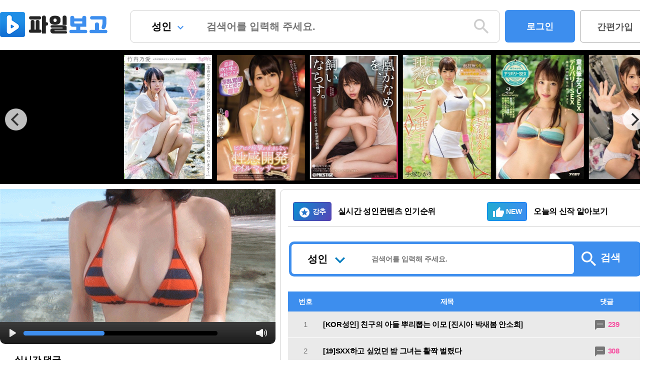

--- FILE ---
content_type: text/html; charset=UTF-8
request_url: https://www.filebogo.com/partner/?p_id=k2018&path=intro&category=ADT
body_size: 1464
content:
<HEAD>
	<title>새로운 컨텐츠 ZONE 파일보고</title>
	<meta http-equiv="X-UA-Compatible" content="IE=edge">
	<meta http-equiv="Content-Type" content="text/html; charset=utf-8">
	<meta http-equiv="Expires" content="-1">
	<meta http-equiv="Pragma" content="no-cache">
	<meta http-equiv="Cache-Control" content="No-Cache">
	<meta property="og:image" content="https://wimg.filebogo.com/images_bogo/common/logo.png" />
	<meta property="og:image:width" content="400" />
	<meta property="og:image:height" content="200" />
	<meta property="og:url" content="https://www.filebogo.com/partner/?p_id=k2018&path=intro&category=ADT">
	<meta property="og:type" content="website">
</HEAD>
<script src="https://code.jquery.com/jquery-1.11.3.js"></script>
<script src="/main/js/basic.js"></script>

<script src="//cdn.jsdelivr.net/npm/@fingerprintjs/fingerprintjs@3/dist/fp.min.js"></script>
<script type="text/javascript">

function winOpen(idx) {
    var newwin = openWin('/main/popup.php?doc=bbsInfo&idx='+idx, 'bbs_info4', 1066, 1000, 'yes');
    if (newwin == null){
        alert("팝업 차단기능 혹은 팝업차단 프로그램이 동작중입니다. 팝업 차단 기능을 해제해 주세요.");
    }
}

if(typeof pop !== "undefined" && pop == true) {
    winOpen(idx);
}

location.replace("/intro/w/intro_3.php");
</script>

--- FILE ---
content_type: text/html; charset=UTF-8
request_url: https://www.filebogo.com/intro/w/intro_3.php
body_size: 13766
content:
<!DOCTYPE html PUBLIC "-//W3C//DTD XHTML 1.0 Transitional//EN" "https://www.w3.org/TR/xhtml1/DTD/xhtml1-transitional.dtd">
<html xmlns="https://www.w3.org/1999/xhtml">
<head>
<meta http-equiv="Content-Type" content="text/html; charset=utf-8" />

<link rel="stylesheet" type="text/css" href="https://wimg.filebogo.com/partner/intro/w/css/base.css">
<link rel="stylesheet" type="text/css" href="https://wimg.filebogo.com/partner/intro/w/css/index.css">
<!-- //2017-12-04 웹아이콘적용 -->
<link rel="stylesheet" href="https://fonts.googleapis.com/icon?family=Material+Icons">

<!-- // external js: flickity.pkgd.js -->
<script src="https://npmcdn.com/flickity@2/dist/flickity.pkgd.js"></script>
<script src="https://code.jquery.com/jquery-latest.min.js"></script>
<script>
$(document).ready(function() {

	$('.top').click(function() { 
		alert('아주 쉬운 간단한 회원가입 후 이용 가능합니다.'); 
		location.href='https://www.filebogo.com/main/doc.php?doc=join';
	});

	$('.mov_wrap').click(function() { 
		alert('아주 쉬운 간단한 회원가입 후 이용 가능합니다.'); 
		location.href='https://www.filebogo.com/main/doc.php?doc=join';
	});

	$('.rw_tb01').click(function() { 
		alert('아주 쉬운 간단한 회원가입 후 이용 가능합니다.'); 
		location.href='https://www.filebogo.com/main/doc.php?doc=join';
	});
});

$(function() {
	var state = 1;
	history.pushState('state'+state, 'State'+state);
	$(window).on('popstate', function(e) {
		location.href="https://www.filebogo.com/";
	});
});
</script>

<title>신규웹하드!! 가입즉시 무료 포인트!!</title>
</head>

<body>

<div class="wrap">
	<div style="width:100%; height:70px; display:flex;">
		<h1 style="width:260px; padding-top:20px;"><img src="https://wimg.filebogo.com/images_bogo/common/logo.png"></h1>
		<div style="width:740px; padding-top:20px;">
			<div class="new_rw_search">
				<div class="rw_tt black rw_tb01">성인 <span class="material-icons vm f35 blue5"></span> </div>
				<input class="new_sr_text rw_tb01" name="search" type="text" title="검색어를 입력해 주세요." placeholder="검색어를 입력해 주세요.">
				<a class="btn_sty_pt04 bold p10 disib" href="#"><span class="material-icons vm f40"></span> </a>
			</div>
		</div>
		<div style="width:300px; padding-top:20px; display:flex;cursor:pointer;" class="rw_tb01">
			<span style="margin-left:10px;"></span>		
			<button style="width:140px; height:65px; background:#3d8eee; border-radius:6px; color:#fff; font-size:18px; text-align:center; font-weight:bold; line-height:65px; border:none;cursor:pointer;">로그인</button>
			<span style="margin-left:10px;"></span>
			<button style="width:140px;height:65px;border-radius:6px;color: #575757;font-size:18px;text-align:center;font-weight:bold;line-height:65px;border: 1px solid #a4a4a4;background: #fff;cursor:pointer;">간편가입</button>
		</div>
	</div>

	<div class="top">
    	<!-- Flickity HTML init -->
        <div class="carousel" data-flickity='{ "autoPlay": 1500, "pauseAutoPlayOnHover": false }'>
          <div class="carousel-cell"><img src="https://wimg.filebogo.com/partner/intro/w/images/slide/1.jpg" width="176px" /></div>
          <div class="carousel-cell"><img src="https://wimg.filebogo.com/partner/intro/w/images/slide/2.jpg" width="176px" /></div>
          <div class="carousel-cell"><img src="https://wimg.filebogo.com/partner/intro/w/images/slide/3.jpg" width="176px" /></div>
          <div class="carousel-cell"><img src="https://wimg.filebogo.com/partner/intro/w/images/slide/4.jpg" width="176px" /></div>
          <div class="carousel-cell"><img src="https://wimg.filebogo.com/partner/intro/w/images/slide/5.jpg" width="176px" /></div>
          <div class="carousel-cell"><img src="https://wimg.filebogo.com/partner/intro/w/images/slide/6.jpg" width="176px" /></div>
          <div class="carousel-cell"><img src="https://wimg.filebogo.com/partner/intro/w/images/slide/7.jpg" width="176px" /></div>
          <div class="carousel-cell"><img src="https://wimg.filebogo.com/partner/intro/w/images/slide/8.jpg" width="176px" /></div>
          <div class="carousel-cell"><img src="https://wimg.filebogo.com/partner/intro/w/images/slide/9.jpg" width="176px" /></div>
          <div class="carousel-cell"><img src="https://wimg.filebogo.com/partner/intro/w/images/slide/10.jpg" width="176px" /></div>
          <div class="carousel-cell"><img src="https://wimg.filebogo.com/partner/intro/w/images/slide/1.jpg" width="176px" /></div>
          <div class="carousel-cell"><img src="https://wimg.filebogo.com/partner/intro/w/images/slide/2.jpg" width="176px" /></div>
          <div class="carousel-cell"><img src="https://wimg.filebogo.com/partner/intro/w/images/slide/3.jpg" width="176px" /></div>
          <div class="carousel-cell"><img src="https://wimg.filebogo.com/partner/intro/w/images/slide/4.jpg" width="176px" /></div>
          <div class="carousel-cell"><img src="https://wimg.filebogo.com/partner/intro/w/images/slide/5.jpg" width="176px" /></div>
          <div class="carousel-cell"><img src="https://wimg.filebogo.com/partner/intro/w/images/slide/6.jpg" width="176px" /></div>
          <div class="carousel-cell"><img src="https://wimg.filebogo.com/partner/intro/w/images/slide/7.jpg" width="176px" /></div>
          <div class="carousel-cell"><img src="https://wimg.filebogo.com/partner/intro/w/images/slide/8.jpg" width="176px" /></div>
          <div class="carousel-cell"><img src="https://wimg.filebogo.com/partner/intro/w/images/slide/9.jpg" width="176px" /></div>
          <div class="carousel-cell"><img src="https://wimg.filebogo.com/partner/intro/w/images/slide/10.jpg" width="176px" /></div>
        </div>
    </div>
</div>
<div class="wrap_c">
   	<div class="left_wrap">
    	<div class="mov_wrap">
   	    	<img src="https://wimg.filebogo.com/partner/intro/w/images/ani/i3.gif" alt="성인동영상" />
        </div>
       	<h2><span class="material-icons white vm">&#xE0D8;</span> 실시간 댓글</h2>
        <div class="comment_wrap">
        	<table width="100%">
            <colgroup>
				<col width="35%">
				<col width="*">
			</colgroup>
              <tr>
                <td><span class="material-icons yellow1">&#xE838;</span> <span class="material-icons yellow1">&#xE838;</span> <span class="material-icons yellow1">&#xE838;</span> <span class="material-icons yellow1">&#xE838;</span> <span class="material-icons yellow1">&#xE838;</span></td>
                <td>좋은 자료 항상 감사합니다.</td>
              </tr>
              <tr>
                 <td><span class="material-icons yellow1">&#xE838;</span> <span class="material-icons yellow1">&#xE838;</span> <span class="material-icons yellow1">&#xE838;</span> <span class="material-icons yellow1">&#xE838;</span> <span class="material-icons yellow1">&#xE838;</span></td>
                <td>오우 쩐다야~ ㅋㅋ</td>
              </tr>
              <tr>
                 <td><span class="material-icons yellow1">&#xE838;</span> <span class="material-icons yellow1">&#xE838;</span> <span class="material-icons yellow1">&#xE838;</span> <span class="material-icons yellow1">&#xE838;</span> <span class="material-icons yellow1">&#xE838;</span></td>
                <td>여기 사이트는 퀄리티가 다르네 ㅋㅋ</td>
              </tr>
              <tr>
                <td><span class="material-icons yellow1">&#xE838;</span> <span class="material-icons yellow1">&#xE838;</span> <span class="material-icons yellow1">&#xE838;</span> <span class="material-icons yellow1">&#xE838;</span> <span class="material-icons yellow1">&#xE838;</span></td>
                <td>품번 좀 알려주세요. 제발요..</td>
              </tr>
              <tr>
                <td><span class="material-icons yellow1">&#xE838;</span> <span class="material-icons yellow1">&#xE838;</span> <span class="material-icons yellow1">&#xE838;</span> <span class="material-icons yellow1">&#xE838;</span> <span class="material-icons yellow1">&#xE838;</span></td>
                <td>대박자료입니다. 감사합니다. </td>
              </tr>
              <tr>
                <td><span class="material-icons yellow1">&#xE838;</span> <span class="material-icons yellow1">&#xE838;</span> <span class="material-icons yellow1">&#xE838;</span> <span class="material-icons">&#xE838;</span> <span class="material-icons">&#xE838;</span></td>
                <td>이건 꼭 받아야 합니다. 후회없어요!!</td>
              </tr>
              <tr>
                <td><span class="material-icons yellow1">&#xE838;</span> <span class="material-icons yellow1">&#xE838;</span> <span class="material-icons yellow1">&#xE838;</span> <span class="material-icons yellow1">&#xE838;</span> <span class="material-icons ">&#xE838;</span></td>
                <td>ㅋㅋㅋ 이건 뭥미?? 그뤠잇!!</td>
              </tr>
              <tr>
                <td><span class="material-icons yellow1">&#xE838;</span> <span class="material-icons yellow1">&#xE838;</span> <span class="material-icons yellow1">&#xE838;</span> <span class="material-icons">&#xE838;</span> <span class="material-icons">&#xE838;</span></td>
                <td>소중한 자료 올려주셔서 감사합니다.</td>
              </tr>
            </table>
        </div>
        
    </div>
    
    <div class="right_wrap">
    	<div class="rw_top">
        	<a class="btn_sty_pt01 bold line20" href="#"><span class="material-icons vb">&#xE8D0;</span> 강추</a> <span class="f16 bold black ml10 mr100">실시간 성인컨텐츠 인기순위</span>
            <a class="btn_sty_pt02 bold line20" href="#"><span class="material-icons vb">&#xE8DC;</span> NEW</a> <span class="f16 bold black ml10">오늘의 신작 알아보기</span>
        </div>
        
        <div class="rw_search">
			<form method="post" action="#" name="frm">
        	<div class="rw_tt black">성인 <span class="material-icons vm f40 blue2">&#xE5CF;</span> </div>
        	<input class="sr_text" name="search" type="text" title="검색어를 입력해 주세요." placeholder="검색어를 입력해 주세요." />
        	<a class="btn_sty_pt03 bold p10 disib" href="#" onclick="javascript:frm.submit();"><span class="material-icons vm f40">&#xE8B6;</span> <span class="f20">검색</span></a>
			</form>
        </div>
        
        <table width="100%" class="rw_tb01">
         <colgroup>
				<col width="10%">
				<col width="*">
                <col width="20%">
		</colgroup>
        <thead>
          <tr>
            <th>번호</th>
            <th>제목</th>
            <th>댓글</th>
          </tr>
         </thead>
         <tbody>
		           <tr>
            <td>1</td>
            <td><span class="bold black fl">[KOR성인] 친구의 아들 뿌리뽑는 이모 [진시아 박새봄 안소희]</span></td>
            <td><span class="material-icons vm">&#xE0D8;</span> <span class="pink1 bold">239</span></td>
          </tr> 
		           <tr>
            <td>2</td>
            <td><span class="bold black fl">[19]SXX하고 싶었던 밤 그녀는 활짝 벌렸다</span></td>
            <td><span class="material-icons vm">&#xE0D8;</span> <span class="pink1 bold">308</span></td>
          </tr> 
		           <tr>
            <td>3</td>
            <td><span class="bold black fl">개꼴 [VR로 즐기는 미약 섹스 마사지]</span></td>
            <td><span class="material-icons vm">&#xE0D8;</span> <span class="pink1 bold">200</span></td>
          </tr> 
		           <tr>
            <td>4</td>
            <td><span class="bold black fl">[19-애니] 키스 포옹 1-2화 [1080p WEB-DL]</span></td>
            <td><span class="material-icons vm">&#xE0D8;</span> <span class="pink1 bold">746</span></td>
          </tr> 
		           <tr>
            <td>5</td>
            <td><span class="bold black fl">스샷필 개꼴 [처제 몰래 삽입한 형부]</span></td>
            <td><span class="material-icons vm">&#xE0D8;</span> <span class="pink1 bold">536</span></td>
          </tr> 
		           <tr>
            <td>6</td>
            <td><span class="bold black fl">[KOR성인] 아내의 엄마 [지연 유나]</span></td>
            <td><span class="material-icons vm">&#xE0D8;</span> <span class="pink1 bold">410</span></td>
          </tr> 
		           <tr>
            <td>7</td>
            <td><span class="bold black fl">[19][추천H씬] 함정종교에 빠져 육변ㄱI가된 미녀들</span></td>
            <td><span class="material-icons vm">&#xE0D8;</span> <span class="pink1 bold">642</span></td>
          </tr> 
		           <tr>
            <td>8</td>
            <td><span class="bold black fl">[남편 절친과 떡친 썰]</span></td>
            <td><span class="material-icons vm">&#xE0D8;</span> <span class="pink1 bold">692</span></td>
          </tr> 
		           <tr>
            <td>9</td>
            <td><span class="bold black fl">[KOR성인] 질퍽한 어린 사모님 [소금 지민]</span></td>
            <td><span class="material-icons vm">&#xE0D8;</span> <span class="pink1 bold">781</span></td>
          </tr> 
		           <tr>
            <td>10</td>
            <td><span class="bold black fl">에로 역대급 쓰리썸 엑기스만 모았습니다</span></td>
            <td><span class="material-icons vm">&#xE0D8;</span> <span class="pink1 bold">319</span></td>
          </tr> 
		   
         </tbody>
          
        </table>

        
    </div>
</div>
</body>
</html>


--- FILE ---
content_type: text/css
request_url: https://wimg.filebogo.com/partner/intro/w/css/base.css
body_size: 58087
content:
@charset "utf-8";
/*skipnavi*/
#skipNavi {
  text-align: center;
  position: absolute;
  z-index: 5;
  width: 100%;
}
#skipNavi a {
  position: absolute;
  left: 0;
  top: -9999em;
  font-size: 16px;
}
#skipNavi a:hover,
#skipNavi a:active,
#skipNavi a:focus {
  width: 100%;
  padding: 5px 0;
  display: block;
  top: 0;
  z-index: 99999;
  background: #3e3e3e;
  font-weight: bold;
  color: #fff;
}

/* common */
* {
  -webkit-text-size-adjust: none;
  -moz-text-size-adjust: none;
  -ms-text-size-adjust: none;
}
html,
body,
div,
dl,
dt,
dd,
ul,
ol,
li,
h1,
h2,
h3,
h4,
h5,
h6,
pre,
form,
fieldset,
input,
textarea,
p,
blockquote,
table,
caption,
tbody,
tfoot,
thead,
tr,
th,
td,
p,
a,
cite,
dd {
  margin: 0;
  padding: 0;
}
article,
aside,
details,
figcaption,
figure,
footer,
header,
hgroup,
main,
nav,
section,
summary {
  display: block;
}
* {
  -webkit-box-sizing: border-box;
  -moz-box-sizing: border-box;
  box-sizing: border-box;
}
:before,
:after {
  -webkit-box-sizing: border-box;
  -moz-box-sizing: border-box;
  box-sizing: border-box;
}
html,
body {
  height: 100%;
  width: 100%;
}
html {
  font-size: 62.5%;
  -webkit-tap-highlight-color: rgba(0, 0, 0, 0);
}
body {
  color: #555;
  font-size: 13px;
  line-height: 14px;
  letter-spacing: -0.03em;
  font-family: "ng", Dotum, sans-serif;
}
h1,
h2,
h3,
h4,
h5,
h6 {
  font-weight: normal;
  font-size: 1em;
}
ol,
ul,
li,
dd,
dl,
dt {
  list-style: none;
}
fieldset,
legend {
  border: 0;
  margin: 0;
  padding: 0;
}
legend,
caption {
  display: none;
}
img {
  border: 0;
  vertical-align: top;
}
label,
input[type="radio"],
input[type="checkbox"],
select {
  cursor: pointer;
  vertical-align: middle;
}
input[type="file"] {
  width: 100%;
}
address {
  font-style: normal;
}
section {
  transition: all 0.3s, color 0.3s 0.3s;
  overflow: hidden;
}
i {
  display: inline-block;
  margin-right: 10px;
}

hr {
  margin: 20px 0;
  height: 1px;
  border: 0px solid #e7e7e7;
  border-width: 0 0 1px 0;
}

@import url {
  http://fonts.googleapis.com/earlyaccess/nanumgothic.css};

/* filelon Document */ html,
    body {
    height: 100%;
  }
  body {
    margin: 0;
    padding: 0;
    font: normal 11px sans-serif;
    color: #777;
    -webkit-text-size-adjust: none;
    -ms-interpolation-mode: bicubic;
  }
  body,
  h1,
  h2,
  h3,
  h4,
  h5,
  h6,
  p,
  div,
  li,
  dt,
  dd,
  input,
  textarea,
  select,
  figure {
    font-family: Tahoma, Dotum, "돋움", "NanumGothic", "Malgun Gothic",
      sans-serif;
    _font-family: "Spoqa Han Sans", "Spoqa Han Sans JP", "Sans-serif", Dotum,
      "돋움", Tahoma, Geneva, sans-serif;
    margin: 0;
    padding: 0;
  }

  ul {
    list-style: none;
    margin: 0;
    padding: 0;
  }
  ul:after {
    content: "";
    display: block;
    clear: both;
  }
  *,
  *:before,
  *:after {
    -webkit-box-sizing: border-box;
    -moz-box-sizing: border-box;
    box-sizing: border-box;
  }

  img,
  video,
  audio,
  object,
  embed,
  iframe {
    max-width: 100%;
  }
  img {
    border: 0;
    vertical-align: middle;
    -ms-interpolation-mode: bicubic;
    -webkit-image-rendering: optimizeQuality;
  }
  table {
    border-collapse: collapse;
    border-spacing: 0;
  }
  th,
  td {
    padding: 0;
  }
  form {
    margin: 0;
  }
  a {
    color: #333;
    text-decoration: none;
  }
  header,
  footer,
  section,
  article,
  aside,
  nav,
  hgroup,
  details,
  menu,
  figure,
  figcaption {
    display: block;
    margin: 0;
  }
  /*input[type=text], input[type=password], textarea {
	font-size: 13px*/
}
input {
  -webkit-border-radius: 0;
  -webkit-appearance: none;
}
input[type="checkbox"] {
  -webkit-appearance: checkbox;
}
input[type="radio"] {
  -webkit-appearance: radio;
}
/* overflow */
.ofh {
  overflow: hidden;
}

/* skip */
.skip,
legend {
  position: absolute;
  width: 0px;
  height: 0px;
  font-size: 0;
  line-height: 0;
  overflow: hidden;
  visibility: hidden;
  z-index: -1;
}
.hidden {
  display: none !important;
}
.boardSkip {
  top: -4000px !important;
  left: -4000px !important;
}

/* CSS Document */

.top2 {
  position: relative !important;
  top: 2px !important;
}
.top5 {
  position: relative !important;
  top: 5px !important;
}
.top_2 {
  position: relative !important;
  top: -2px !important;
}
.top_4 {
  position: relative !important;
  top: -4px !important;
}
.top_5 {
  position: relative !important;
  top: -5px !important;
}

/* floating */
.fl {
  float: left;
}
.fr {
  float: right;
}
.cl {
  clear: both;
}
.cn {
  clear: none !important;
}

/* align */
.al {
  text-align: left !important;
}
.ac {
  text-align: center !important;
}
.ar {
  text-align: right !important;
}

.vt {
  vertical-align: top !important;
}
.vm {
  vertical-align: middle !important;
}
.vb {
  vertical-align: bottom !important;
}
.ova {
  overflow: auto;
}

/* div position */
.rela {
  position: relative !important;
}
.absolute {
  position: absolute;
}
.static {
  position: static !important;
}
.fixed {
  position: fixed;
}

/* border 0 */

.bor0 {
  border: 0;
}

/******** font style ********/

/* font size */
.f0 {
  font-size: 0px !important;
}
.f9 {
  font-size: 9px !important;
}
.f10 {
  font-size: 10px !important;
}
.f11 {
  font-size: 11px !important;
}
.f12 {
  font-size: 12px !important;
}
.f13 {
  font-size: 13px !important;
}
.f14 {
  font-size: 14px !important;
}
.f15 {
  font-size: 15px !important;
}
.f16 {
  font-size: 16px !important;
}
.f18 {
  font-size: 18px !important;
}
.f20 {
  font-size: 20px !important;
}
.f22 {
  font-size: 22px !important;
}
.f40 {
  font-size: 40px !important;
}
/* font weight */
.normal {
  font-weight: normal !important;
}
.bold {
  font-weight: bold;
}

/* font decoration */
.underline {
  text-decoration: underline !important;
}

/*background*/
.bgc_white {
  background: #fff;
}

/* font color */
.pink1 {
  color: #f656a4;
}
.blue1 {
  color: #0b4db0 !important;
}
.blue2 {
  color: #007bbe !important;
}
.blue3 {
  color: #092264 !important;
}
.blue4 {
  color: #10a2b9 !important;
}
.blue5 {
  color: #3d8eee !important;
}
.red1 {
  color: #ff3300 !important;
}
.red2 {
  color: #ed145b !important;
}
.red3 {
  color: #e96e6e !important;
}
.black {
  color: #000 !important;
}
.gray222 {
  color: #222 !important;
}
.gray9f {
  color: #9f9f9f !important;
}
.gray89 {
  color: #898989 !important;
}
.orange {
  color: #ff3300 !important;
}
.orange2 {
  color: #ff5a00 !important;
}
.white {
  color: #fff !important;
}
.shafa {
  color: #04a9ab !important;
}
.green {
  color: #2e9000 !important;
}
.green2 {
  color: #10a800 !important;
}
.yellow1 {
  color: #f5e100 !important;
}

/* letter-spacing */
.ls0 {
  letter-spacing: 0 !important;
}
.ls1 {
  letter-spacing: -0.1em !important;
}
.ls2 {
  letter-spacing: -0.2em !important;
}

/* line height */
.line12 {
  line-height: 120% !important;
}
.line13 {
  line-height: 130% !important;
}
.line14 {
  line-height: 140% !important;
}
.line15 {
  line-height: 150% !important;
}
.line16 {
  line-height: 160% !important;
}
.line17 {
  line-height: 170% !important;
}
.line18 {
  line-height: 180% !important;
}
.line19 {
  line-height: 190% !important;
}
.line20 {
  line-height: 200% !important;
}
.line21 {
  line-height: 210% !important;
}
.line38 {
  line-height: 38px !important;
}

/* padding margin style */
.p0 {
  padding: 0 !important;
}
.p1 {
  padding: 1px !important;
}
.p2 {
  padding: 2px !important;
}
.p3 {
  padding: 3px !important;
}
.p4 {
  padding: 4px !important;
}
.p5 {
  padding: 5px !important;
}
.p6 {
  padding: 6px !important;
}
.p7 {
  padding: 7px !important;
}
.p8 {
  padding: 8px !important;
}
.p9 {
  padding: 9px !important;
}
.p10 {
  padding: 10px !important;
}
.p11 {
  padding: 11px !important;
}
.p12 {
  padding: 12px !important;
}
.p13 {
  padding: 13px !important;
}
.p14 {
  padding: 14px !important;
}
.p15 {
  padding: 15px !important;
}
.p16 {
  padding: 16px !important;
}
.p17 {
  padding: 17px !important;
}
.p18 {
  padding: 18px !important;
}
.p19 {
  padding: 19px !important;
}
.p20 {
  padding: 20px !important;
}
.p21 {
  padding: 21px !important;
}
.p22 {
  padding: 22px !important;
}
.p23 {
  padding: 23px !important;
}
.p24 {
  padding: 24px !important;
}
.p25 {
  padding: 25px !important;
}
.p26 {
  padding: 26px !important;
}
.p27 {
  padding: 27px !important;
}
.p28 {
  padding: 28px !important;
}
.p29 {
  padding: 29px !important;
}
.p30 {
  padding: 30px !important;
}
.p31 {
  padding: 31px !important;
}
.p32 {
  padding: 32px !important;
}
.p33 {
  padding: 33px !important;
}
.p34 {
  padding: 34px !important;
}
.p35 {
  padding: 35px !important;
}
.p36 {
  padding: 36px !important;
}
.p37 {
  padding: 37px !important;
}
.p38 {
  padding: 38px !important;
}
.p39 {
  padding: 39px !important;
}
.p40 {
  padding: 40px !important;
}
.p41 {
  padding: 41px !important;
}
.p42 {
  padding: 42px !important;
}
.p43 {
  padding: 43px !important;
}
.p44 {
  padding: 44px !important;
}
.p45 {
  padding: 45px !important;
}
.p46 {
  padding: 46px !important;
}
.p47 {
  padding: 47px !important;
}
.p48 {
  padding: 48px !important;
}
.p49 {
  padding: 49px !important;
}
.p50 {
  padding: 50px !important;
}
.p51 {
  padding: 51px !important;
}
.p52 {
  padding: 52px !important;
}
.p53 {
  padding: 53px !important;
}
.p54 {
  padding: 54px !important;
}
.p55 {
  padding: 55px !important;
}
.p56 {
  padding: 56px !important;
}
.p57 {
  padding: 57px !important;
}
.p58 {
  padding: 58px !important;
}
.p59 {
  padding: 59px !important;
}
.p60 {
  padding: 60px !important;
}
.p61 {
  padding: 61px !important;
}
.p62 {
  padding: 62px !important;
}
.p63 {
  padding: 63px !important;
}
.p64 {
  padding: 64px !important;
}
.p65 {
  padding: 65px !important;
}
.p66 {
  padding: 66px !important;
}
.p67 {
  padding: 67px !important;
}
.p68 {
  padding: 68px !important;
}
.p69 {
  padding: 69px !important;
}
.p60 {
  padding: 60px !important;
}
.p71 {
  padding: 71px !important;
}
.p72 {
  padding: 72px !important;
}
.p73 {
  padding: 73px !important;
}
.p74 {
  padding: 74px !important;
}
.p75 {
  padding: 75px !important;
}
.p76 {
  padding: 76px !important;
}
.p77 {
  padding: 77px !important;
}
.p78 {
  padding: 78px !important;
}
.p79 {
  padding: 79px !important;
}
.p80 {
  padding: 80px !important;
}
.p81 {
  padding: 81px !important;
}
.p82 {
  padding: 82px !important;
}
.p83 {
  padding: 83px !important;
}
.p84 {
  padding: 84px !important;
}
.p85 {
  padding: 85px !important;
}
.p86 {
  padding: 86px !important;
}
.p87 {
  padding: 87px !important;
}
.p88 {
  padding: 88px !important;
}
.p89 {
  padding: 89px !important;
}
.p90 {
  padding: 90px !important;
}
.p91 {
  padding: 91px !important;
}
.p92 {
  padding: 92px !important;
}
.p93 {
  padding: 93px !important;
}
.p94 {
  padding: 94px !important;
}
.p95 {
  padding: 95px !important;
}
.p96 {
  padding: 96px !important;
}
.p97 {
  padding: 97px !important;
}
.p98 {
  padding: 98px !important;
}
.p99 {
  padding: 99px !important;
}
.p100 {
  padding: 100px !important;
}

.pt0 {
  padding-top: 0 !important;
}
.pt1 {
  padding-top: 1px !important;
}
.pt2 {
  padding-top: 2px !important;
}
.pt3 {
  padding-top: 3px !important;
}
.pt4 {
  padding-top: 4px !important;
}
.pt5 {
  padding-top: 5px !important;
}
.pt6 {
  padding-top: 6px !important;
}
.pt7 {
  padding-top: 7px !important;
}
.pt8 {
  padding-top: 8px !important;
}
.pt9 {
  padding-top: 9px !important;
}
.pt10 {
  padding-top: 10px !important;
}
.pt11 {
  padding-top: 11px !important;
}
.pt12 {
  padding-top: 12px !important;
}
.pt13 {
  padding-top: 13px !important;
}
.pt14 {
  padding-top: 14px !important;
}
.pt15 {
  padding-top: 15px !important;
}
.pt16 {
  padding-top: 16px !important;
}
.pt17 {
  padding-top: 17px !important;
}
.pt18 {
  padding-top: 18px !important;
}
.pt19 {
  padding-top: 19px !important;
}
.pt20 {
  padding-top: 20px !important;
}
.pt21 {
  padding-top: 21px !important;
}
.pt22 {
  padding-top: 22px !important;
}
.pt23 {
  padding-top: 23px !important;
}
.pt24 {
  padding-top: 24px !important;
}
.pt25 {
  padding-top: 25px !important;
}
.pt26 {
  padding-top: 26px !important;
}
.pt27 {
  padding-top: 27px !important;
}
.pt28 {
  padding-top: 28px !important;
}
.pt29 {
  padding-top: 29px !important;
}
.pt30 {
  padding-top: 30px !important;
}
.pt31 {
  padding-top: 31px !important;
}
.pt32 {
  padding-top: 32px !important;
}
.pt33 {
  padding-top: 33px !important;
}
.pt34 {
  padding-top: 34px !important;
}
.pt35 {
  padding-top: 35px !important;
}
.pt36 {
  padding-top: 36px !important;
}
.pt37 {
  padding-top: 37px !important;
}
.pt38 {
  padding-top: 38px !important;
}
.pt39 {
  padding-top: 39px !important;
}
.pt40 {
  padding-top: 40px !important;
}
.pt41 {
  padding-top: 41px !important;
}
.pt42 {
  padding-top: 42px !important;
}
.pt43 {
  padding-top: 43px !important;
}
.pt44 {
  padding-top: 44px !important;
}
.pt45 {
  padding-top: 45px !important;
}
.pt46 {
  padding-top: 46px !important;
}
.pt47 {
  padding-top: 47px !important;
}
.pt48 {
  padding-top: 48px !important;
}
.pt49 {
  padding-top: 49px !important;
}
.pt50 {
  padding-top: 50px !important;
}
.pt51 {
  padding-top: 51px !important;
}
.pt52 {
  padding-top: 52px !important;
}
.pt53 {
  padding-top: 53px !important;
}
.pt54 {
  padding-top: 54px !important;
}
.pt55 {
  padding-top: 55px !important;
}
.pt56 {
  padding-top: 56px !important;
}
.pt57 {
  padding-top: 57px !important;
}
.pt58 {
  padding-top: 58px !important;
}
.pt59 {
  padding-top: 59px !important;
}
.pt60 {
  padding-top: 60px !important;
}
.pt61 {
  padding-top: 61px !important;
}
.pt62 {
  padding-top: 62px !important;
}
.pt63 {
  padding-top: 63px !important;
}
.pt64 {
  padding-top: 64px !important;
}
.pt65 {
  padding-top: 65px !important;
}
.pt66 {
  padding-top: 66px !important;
}
.pt67 {
  padding-top: 67px !important;
}
.pt68 {
  padding-top: 68px !important;
}
.pt69 {
  padding-top: 69px !important;
}
.pt70 {
  padding-top: 70px !important;
}
.pt71 {
  padding-top: 71px !important;
}
.pt72 {
  padding-top: 72px !important;
}
.pt73 {
  padding-top: 73px !important;
}
.pt74 {
  padding-top: 74px !important;
}
.pt75 {
  padding-top: 75px !important;
}
.pt76 {
  padding-top: 76px !important;
}
.pt77 {
  padding-top: 77px !important;
}
.pt78 {
  padding-top: 78px !important;
}
.pt79 {
  padding-top: 79px !important;
}
.pt80 {
  padding-top: 80px !important;
}
.pt81 {
  padding-top: 81px !important;
}
.pt82 {
  padding-top: 82px !important;
}
.pt83 {
  padding-top: 83px !important;
}
.pt84 {
  padding-top: 84px !important;
}
.pt85 {
  padding-top: 85px !important;
}
.pt86 {
  padding-top: 86px !important;
}
.pt87 {
  padding-top: 87px !important;
}
.pt88 {
  padding-top: 88px !important;
}
.pt89 {
  padding-top: 89px !important;
}
.pt90 {
  padding-top: 90px !important;
}
.pt91 {
  padding-top: 91px !important;
}
.pt92 {
  padding-top: 92px !important;
}
.pt93 {
  padding-top: 93px !important;
}
.pt94 {
  padding-top: 94px !important;
}
.pt95 {
  padding-top: 95px !important;
}
.pt96 {
  padding-top: 96px !important;
}
.pt97 {
  padding-top: 97px !important;
}
.pt98 {
  padding-top: 98px !important;
}
.pt99 {
  padding-top: 99px !important;
}
.pt100 {
  padding-top: 100px !important;
}

.pb0 {
  padding-bottom: 0 !important;
}
.pb1 {
  padding-bottom: 1px !important;
}
.pb2 {
  padding-bottom: 2px !important;
}
.pb3 {
  padding-bottom: 3px !important;
}
.pb4 {
  padding-bottom: 4px !important;
}
.pb5 {
  padding-bottom: 5px !important;
}
.pb6 {
  padding-bottom: 6px !important;
}
.pb7 {
  padding-bottom: 7px !important;
}
.pb8 {
  padding-bottom: 8px !important;
}
.pb9 {
  padding-bottom: 9px !important;
}
.pb10 {
  padding-bottom: 10px !important;
}
.pb11 {
  padding-bottom: 11px !important;
}
.pb12 {
  padding-bottom: 12px !important;
}
.pb13 {
  padding-bottom: 13px !important;
}
.pb14 {
  padding-bottom: 14px !important;
}
.pb15 {
  padding-bottom: 15px !important;
}
.pb16 {
  padding-bottom: 16px !important;
}
.pb17 {
  padding-bottom: 17px !important;
}
.pb18 {
  padding-bottom: 18px !important;
}
.pb19 {
  padding-bottom: 19px !important;
}
.pb20 {
  padding-bottom: 20px !important;
}
.pb21 {
  padding-bottom: 21px !important;
}
.pb22 {
  padding-bottom: 22px !important;
}
.pb23 {
  padding-bottom: 23px !important;
}
.pb24 {
  padding-bottom: 24px !important;
}
.pb25 {
  padding-bottom: 25px !important;
}
.pb26 {
  padding-bottom: 26px !important;
}
.pb27 {
  padding-bottom: 27px !important;
}
.pb28 {
  padding-bottom: 28px !important;
}
.pb29 {
  padding-bottom: 29px !important;
}
.pb30 {
  padding-bottom: 30px !important;
}
.pb31 {
  padding-bottom: 31px !important;
}
.pb32 {
  padding-bottom: 32px !important;
}
.pb33 {
  padding-bottom: 33px !important;
}
.pb34 {
  padding-bottom: 34px !important;
}
.pb35 {
  padding-bottom: 35px !important;
}
.pb36 {
  padding-bottom: 36px !important;
}
.pb37 {
  padding-bottom: 37px !important;
}
.pb38 {
  padding-bottom: 38px !important;
}
.pb39 {
  padding-bottom: 39px !important;
}
.pb40 {
  padding-bottom: 40px !important;
}
.pb41 {
  padding-bottom: 41px !important;
}
.pb42 {
  padding-bottom: 42px !important;
}
.pb43 {
  padding-bottom: 43px !important;
}
.pb44 {
  padding-bottom: 44px !important;
}
.pb45 {
  padding-bottom: 45px !important;
}
.pb46 {
  padding-bottom: 46px !important;
}
.pb47 {
  padding-bottom: 47px !important;
}
.pb48 {
  padding-bottom: 48px !important;
}
.pb49 {
  padding-bottom: 49px !important;
}
.pb50 {
  padding-bottom: 50px !important;
}
.pb51 {
  padding-bottom: 51px !important;
}
.pb52 {
  padding-bottom: 52px !important;
}
.pb53 {
  padding-bottom: 53px !important;
}
.pb54 {
  padding-bottom: 54px !important;
}
.pb55 {
  padding-bottom: 55px !important;
}
.pb56 {
  padding-bottom: 56px !important;
}
.pb57 {
  padding-bottom: 57px !important;
}
.pb58 {
  padding-bottom: 58px !important;
}
.pb59 {
  padding-bottom: 59px !important;
}
.pb60 {
  padding-bottom: 60px !important;
}
.pb61 {
  padding-bottom: 61px !important;
}
.pb62 {
  padding-bottom: 62px !important;
}
.pb63 {
  padding-bottom: 63px !important;
}
.pb64 {
  padding-bottom: 64px !important;
}
.pb65 {
  padding-bottom: 65px !important;
}
.pb66 {
  padding-bottom: 66px !important;
}
.pb67 {
  padding-bottom: 67px !important;
}
.pb68 {
  padding-bottom: 68px !important;
}
.pb69 {
  padding-bottom: 69px !important;
}
.pb70 {
  padding-bottom: 70px !important;
}
.pb71 {
  padding-bottom: 71px !important;
}
.pb72 {
  padding-bottom: 72px !important;
}
.pb73 {
  padding-bottom: 73px !important;
}
.pb74 {
  padding-bottom: 74px !important;
}
.pb75 {
  padding-bottom: 75px !important;
}
.pb76 {
  padding-bottom: 76px !important;
}
.pb77 {
  padding-bottom: 77px !important;
}
.pb78 {
  padding-bottom: 78px !important;
}
.pb79 {
  padding-bottom: 79px !important;
}
.pb80 {
  padding-bottom: 80px !important;
}
.pb81 {
  padding-bottom: 81px !important;
}
.pb82 {
  padding-bottom: 82px !important;
}
.pb83 {
  padding-bottom: 83px !important;
}
.pb84 {
  padding-bottom: 84px !important;
}
.pb85 {
  padding-bottom: 85px !important;
}
.pb86 {
  padding-bottom: 86px !important;
}
.pb87 {
  padding-bottom: 87px !important;
}
.pb88 {
  padding-bottom: 88px !important;
}
.pb89 {
  padding-bottom: 89px !important;
}
.pb90 {
  padding-bottom: 90px !important;
}
.pb91 {
  padding-bottom: 91px !important;
}
.pb92 {
  padding-bottom: 92px !important;
}
.pb93 {
  padding-bottom: 93px !important;
}
.pb94 {
  padding-bottom: 94px !important;
}
.pb95 {
  padding-bottom: 95px !important;
}
.pb96 {
  padding-bottom: 96px !important;
}
.pb97 {
  padding-bottom: 97px !important;
}
.pb98 {
  padding-bottom: 98px !important;
}
.pb99 {
  padding-bottom: 99px !important;
}
.pb100 {
  padding-bottom: 100px !important;
}

.pl0 {
  padding-left: 0 !important;
}
.pl1 {
  padding-left: 1px !important;
}
.pl2 {
  padding-left: 2px !important;
}
.pl3 {
  padding-left: 3px !important;
}
.pl4 {
  padding-left: 4px !important;
}
.pl5 {
  padding-left: 5px !important;
}
.pl6 {
  padding-left: 6px !important;
}
.pl7 {
  padding-left: 7px !important;
}
.pl8 {
  padding-left: 8px !important;
}
.pl9 {
  padding-left: 9px !important;
}
.pl10 {
  padding-left: 10px !important;
}
.pl11 {
  padding-left: 11px !important;
}
.pl12 {
  padding-left: 12px !important;
}
.pl13 {
  padding-left: 13px !important;
}
.pl14 {
  padding-left: 14px !important;
}
.pl15 {
  padding-left: 15px !important;
}
.pl16 {
  padding-left: 16px !important;
}
.pl17 {
  padding-left: 17px !important;
}
.pl18 {
  padding-left: 18px !important;
}
.pl19 {
  padding-left: 19px !important;
}
.pl20 {
  padding-left: 20px !important;
}
.pl21 {
  padding-left: 21px !important;
}
.pl22 {
  padding-left: 22px !important;
}
.pl23 {
  padding-left: 23px !important;
}
.pl24 {
  padding-left: 24px !important;
}
.pl25 {
  padding-left: 25px !important;
}
.pl26 {
  padding-left: 26px !important;
}
.pl27 {
  padding-left: 27px !important;
}
.pl28 {
  padding-left: 28px !important;
}
.pl29 {
  padding-left: 29px !important;
}
.pl30 {
  padding-left: 30px !important;
}
.pl31 {
  padding-left: 31px !important;
}
.pl32 {
  padding-left: 32px !important;
}
.pl33 {
  padding-left: 33px !important;
}
.pl34 {
  padding-left: 34px !important;
}
.pl35 {
  padding-left: 35px !important;
}
.pl36 {
  padding-left: 36px !important;
}
.pl37 {
  padding-left: 37px !important;
}
.pl38 {
  padding-left: 38px !important;
}
.pl39 {
  padding-left: 39px !important;
}
.pl40 {
  padding-left: 40px !important;
}
.pl41 {
  padding-left: 41px !important;
}
.pl42 {
  padding-left: 42px !important;
}
.pl43 {
  padding-left: 43px !important;
}
.pl44 {
  padding-left: 44px !important;
}
.pl45 {
  padding-left: 45px !important;
}
.pl46 {
  padding-left: 46px !important;
}
.pl47 {
  padding-left: 47px !important;
}
.pl48 {
  padding-left: 48px !important;
}
.pl49 {
  padding-left: 49px !important;
}
.pl50 {
  padding-left: 50px !important;
}
.pl51 {
  padding-left: 51px !important;
}
.pl52 {
  padding-left: 52px !important;
}
.pl53 {
  padding-left: 53px !important;
}
.pl54 {
  padding-left: 54px !important;
}
.pl55 {
  padding-left: 55px !important;
}
.pl56 {
  padding-left: 56px !important;
}
.pl57 {
  padding-left: 57px !important;
}
.pl58 {
  padding-left: 58px !important;
}
.pl59 {
  padding-left: 59px !important;
}
.pl60 {
  padding-left: 60px !important;
}
.pl61 {
  padding-left: 61px !important;
}
.pl62 {
  padding-left: 62px !important;
}
.pl63 {
  padding-left: 63px !important;
}
.pl64 {
  padding-left: 64px !important;
}
.pl65 {
  padding-left: 65px !important;
}
.pl66 {
  padding-left: 66px !important;
}
.pl67 {
  padding-left: 67px !important;
}
.pl68 {
  padding-left: 68px !important;
}
.pl69 {
  padding-left: 69px !important;
}
.pl70 {
  padding-left: 70px !important;
}
.pl71 {
  padding-left: 71px !important;
}
.pl72 {
  padding-left: 72px !important;
}
.pl73 {
  padding-left: 73px !important;
}
.pl74 {
  padding-left: 74px !important;
}
.pl75 {
  padding-left: 75px !important;
}
.pl76 {
  padding-left: 76px !important;
}
.pl77 {
  padding-left: 77px !important;
}
.pl78 {
  padding-left: 78px !important;
}
.pl79 {
  padding-left: 79px !important;
}
.pl80 {
  padding-left: 80px !important;
}
.pl81 {
  padding-left: 81px !important;
}
.pl82 {
  padding-left: 82px !important;
}
.pl83 {
  padding-left: 83px !important;
}
.pl84 {
  padding-left: 84px !important;
}
.pl85 {
  padding-left: 85px !important;
}
.pl86 {
  padding-left: 86px !important;
}
.pl87 {
  padding-left: 87px !important;
}
.pl88 {
  padding-left: 88px !important;
}
.pl89 {
  padding-left: 89px !important;
}
.pl90 {
  padding-left: 90px !important;
}
.pl91 {
  padding-left: 91px !important;
}
.pl92 {
  padding-left: 92px !important;
}
.pl93 {
  padding-left: 93px !important;
}
.pl94 {
  padding-left: 94px !important;
}
.pl95 {
  padding-left: 95px !important;
}
.pl96 {
  padding-left: 96px !important;
}
.pl97 {
  padding-left: 97px !important;
}
.pl98 {
  padding-left: 98px !important;
}
.pl99 {
  padding-left: 99px !important;
}
.pl100 {
  padding-left: 100px !important;
}
.pl150 {
  padding-left: 150px !important;
}
.pl235 {
  padding-left: 235px !important;
}

.pr0 {
  padding-right: 0 !important;
}
.pr1 {
  padding-right: 1px !important;
}
.pr2 {
  padding-right: 2px !important;
}
.pr3 {
  padding-right: 3px !important;
}
.pr4 {
  padding-right: 4px !important;
}
.pr5 {
  padding-right: 5px !important;
}
.pr6 {
  padding-right: 6px !important;
}
.pr7 {
  padding-right: 7px !important;
}
.pr8 {
  padding-right: 8px !important;
}
.pr9 {
  padding-right: 9px !important;
}
.pr10 {
  padding-right: 10px !important;
}
.pr11 {
  padding-right: 11px !important;
}
.pr12 {
  padding-right: 12px !important;
}
.pr13 {
  padding-right: 13px !important;
}
.pr14 {
  padding-right: 14px !important;
}
.pr15 {
  padding-right: 15px !important;
}
.pr16 {
  padding-right: 16px !important;
}
.pr17 {
  padding-right: 17px !important;
}
.pr18 {
  padding-right: 18px !important;
}
.pr19 {
  padding-right: 19px !important;
}
.pr20 {
  padding-right: 20px !important;
}
.pr21 {
  padding-right: 21px !important;
}
.pr22 {
  padding-right: 22px !important;
}
.pr23 {
  padding-right: 23px !important;
}
.pr24 {
  padding-right: 24px !important;
}
.pr25 {
  padding-right: 25px !important;
}
.pr26 {
  padding-right: 26px !important;
}
.pr27 {
  padding-right: 27px !important;
}
.pr28 {
  padding-right: 28px !important;
}
.pr29 {
  padding-right: 29px !important;
}
.pr30 {
  padding-right: 30px !important;
}
.pr31 {
  padding-right: 31px !important;
}
.pr32 {
  padding-right: 32px !important;
}
.pr33 {
  padding-right: 33px !important;
}
.pr34 {
  padding-right: 34px !important;
}
.pr35 {
  padding-right: 35px !important;
}
.pr36 {
  padding-right: 36px !important;
}
.pr37 {
  padding-right: 37px !important;
}
.pr38 {
  padding-right: 38px !important;
}
.pr39 {
  padding-right: 39px !important;
}
.pr40 {
  padding-right: 40px !important;
}
.pr41 {
  padding-right: 41px !important;
}
.pr42 {
  padding-right: 42px !important;
}
.pr43 {
  padding-right: 43px !important;
}
.pr44 {
  padding-right: 44px !important;
}
.pr45 {
  padding-right: 45px !important;
}
.pr46 {
  padding-right: 46px !important;
}
.pr47 {
  padding-right: 47px !important;
}
.pr48 {
  padding-right: 48px !important;
}
.pr49 {
  padding-right: 49px !important;
}
.pr50 {
  padding-right: 50px !important;
}
.pr51 {
  padding-right: 51px !important;
}
.pr52 {
  padding-right: 52px !important;
}
.pr53 {
  padding-right: 53px !important;
}
.pr54 {
  padding-right: 54px !important;
}
.pr55 {
  padding-right: 55px !important;
}
.pr56 {
  padding-right: 56px !important;
}
.pr57 {
  padding-right: 57px !important;
}
.pr58 {
  padding-right: 58px !important;
}
.pr59 {
  padding-right: 59px !important;
}
.pr60 {
  padding-right: 60px !important;
}
.pr61 {
  padding-right: 61px !important;
}
.pr62 {
  padding-right: 62px !important;
}
.pr63 {
  padding-right: 63px !important;
}
.pr64 {
  padding-right: 64px !important;
}
.pr65 {
  padding-right: 65px !important;
}
.pr66 {
  padding-right: 66px !important;
}
.pr67 {
  padding-right: 67px !important;
}
.pr68 {
  padding-right: 68px !important;
}
.pr69 {
  padding-right: 69px !important;
}
.pr70 {
  padding-right: 70px !important;
}
.pr71 {
  padding-right: 71px !important;
}
.pr72 {
  padding-right: 72px !important;
}
.pr73 {
  padding-right: 73px !important;
}
.pr74 {
  padding-right: 74px !important;
}
.pr75 {
  padding-right: 75px !important;
}
.pr76 {
  padding-right: 76px !important;
}
.pr77 {
  padding-right: 77px !important;
}
.pr78 {
  padding-right: 78px !important;
}
.pr79 {
  padding-right: 79px !important;
}
.pr80 {
  padding-right: 80px !important;
}
.pr81 {
  padding-right: 81px !important;
}
.pr82 {
  padding-right: 82px !important;
}
.pr83 {
  padding-right: 83px !important;
}
.pr84 {
  padding-right: 84px !important;
}
.pr85 {
  padding-right: 85px !important;
}
.pr86 {
  padding-right: 86px !important;
}
.pr87 {
  padding-right: 87px !important;
}
.pr88 {
  padding-right: 88px !important;
}
.pr89 {
  padding-right: 89px !important;
}
.pr90 {
  padding-right: 90px !important;
}
.pr91 {
  padding-right: 91px !important;
}
.pr92 {
  padding-right: 92px !important;
}
.pr93 {
  padding-right: 93px !important;
}
.pr94 {
  padding-right: 94px !important;
}
.pr95 {
  padding-right: 95px !important;
}
.pr96 {
  padding-right: 96px !important;
}
.pr97 {
  padding-right: 97px !important;
}
.pr98 {
  padding-right: 98px !important;
}
.pr99 {
  padding-right: 99px !important;
}
.pr100 {
  padding-right: 100px !important;
}
.pr150 {
  padding-right: 150px !important;
}
.pr235 {
  padding-right: 235px !important;
}

.m0 {
  margin: 0 !important;
}
.m1 {
  margin: 1px !important;
}
.m2 {
  margin: 2px !important;
}
.m3 {
  margin: 3px !important;
}
.m4 {
  margin: 4px !important;
}
.m5 {
  margin: 5px !important;
}
.m6 {
  margin: 6px !important;
}
.m7 {
  margin: 7px !important;
}
.m8 {
  margin: 8px !important;
}
.m9 {
  margin: 9px !important;
}
.m10 {
  margin: 10px !important;
}
.m11 {
  margin: 11px !important;
}
.m12 {
  margin: 12px !important;
}
.m13 {
  margin: 13px !important;
}
.m14 {
  margin: 14px !important;
}
.m15 {
  margin: 15px !important;
}
.m16 {
  margin: 16px !important;
}
.m17 {
  margin: 17px !important;
}
.m18 {
  margin: 18px !important;
}
.m19 {
  margin: 19px !important;
}
.m20 {
  margin: 20px !important;
}
.m21 {
  margin: 21px !important;
}
.m22 {
  margin: 22px !important;
}
.m23 {
  margin: 23px !important;
}
.m24 {
  margin: 24px !important;
}
.m25 {
  margin: 25px !important;
}
.m26 {
  margin: 26px !important;
}
.m27 {
  margin: 27px !important;
}
.m28 {
  margin: 28px !important;
}
.m29 {
  margin: 29px !important;
}
.m30 {
  margin: 30px !important;
}
.m31 {
  margin: 31px !important;
}
.m32 {
  margin: 32px !important;
}
.m33 {
  margin: 33px !important;
}
.m34 {
  margin: 34px !important;
}
.m35 {
  margin: 35px !important;
}
.m36 {
  margin: 36px !important;
}
.m37 {
  margin: 37px !important;
}
.m38 {
  margin: 38px !important;
}
.m39 {
  margin: 39px !important;
}
.m40 {
  margin: 40px !important;
}
.m41 {
  margin: 41px !important;
}
.m42 {
  margin: 42px !important;
}
.m43 {
  margin: 43px !important;
}
.m44 {
  margin: 44px !important;
}
.m45 {
  margin: 45px !important;
}
.m46 {
  margin: 46px !important;
}
.m47 {
  margin: 47px !important;
}
.m48 {
  margin: 48px !important;
}
.m49 {
  margin: 49px !important;
}
.m50 {
  margin: 50px !important;
}
.m51 {
  margin: 51px !important;
}
.m52 {
  margin: 52px !important;
}
.m53 {
  margin: 53px !important;
}
.m54 {
  margin: 54px !important;
}
.m55 {
  margin: 55px !important;
}
.m56 {
  margin: 56px !important;
}
.m57 {
  margin: 57px !important;
}
.m58 {
  margin: 58px !important;
}
.m59 {
  margin: 59px !important;
}
.m60 {
  margin: 60px !important;
}
.m61 {
  margin: 61px !important;
}
.m62 {
  margin: 62px !important;
}
.m63 {
  margin: 63px !important;
}
.m64 {
  margin: 64px !important;
}
.m65 {
  margin: 65px !important;
}
.m66 {
  margin: 66px !important;
}
.m67 {
  margin: 67px !important;
}
.m68 {
  margin: 68px !important;
}
.m69 {
  margin: 69px !important;
}
.m60 {
  margin: 60px !important;
}
.m71 {
  margin: 71px !important;
}
.m72 {
  margin: 72px !important;
}
.m73 {
  margin: 73px !important;
}
.m74 {
  margin: 74px !important;
}
.m75 {
  margin: 75px !important;
}
.m76 {
  margin: 76px !important;
}
.m77 {
  margin: 77px !important;
}
.m78 {
  margin: 78px !important;
}
.m79 {
  margin: 79px !important;
}
.m80 {
  margin: 80px !important;
}
.m81 {
  margin: 81px !important;
}
.m82 {
  margin: 82px !important;
}
.m83 {
  margin: 83px !important;
}
.m84 {
  margin: 84px !important;
}
.m85 {
  margin: 85px !important;
}
.m86 {
  margin: 86px !important;
}
.m87 {
  margin: 87px !important;
}
.m88 {
  margin: 88px !important;
}
.m89 {
  margin: 89px !important;
}
.m90 {
  margin: 90px !important;
}
.m91 {
  margin: 91px !important;
}
.m92 {
  margin: 92px !important;
}
.m93 {
  margin: 93px !important;
}
.m94 {
  margin: 94px !important;
}
.m95 {
  margin: 95px !important;
}
.m96 {
  margin: 96px !important;
}
.m97 {
  margin: 97px !important;
}
.m98 {
  margin: 98px !important;
}
.m99 {
  margin: 99px !important;
}
.m100 {
  margin: 100px !important;
}

.mt0 {
  margin-top: 0 !important;
}
.mt1 {
  margin-top: 1px !important;
}
.mt2 {
  margin-top: 2px !important;
}
.mt3 {
  margin-top: 3px !important;
}
.mt4 {
  margin-top: 4px !important;
}
.mt5 {
  margin-top: 5px !important;
}
.mt6 {
  margin-top: 6px !important;
}
.mt7 {
  margin-top: 7px !important;
}
.mt8 {
  margin-top: 8px !important;
}
.mt9 {
  margin-top: 9px !important;
}
.mt10 {
  margin-top: 10px !important;
}
.mt11 {
  margin-top: 11px !important;
}
.mt12 {
  margin-top: 12px !important;
}
.mt13 {
  margin-top: 13px !important;
}
.mt14 {
  margin-top: 14px !important;
}
.mt15 {
  margin-top: 15px !important;
}
.mt16 {
  margin-top: 16px !important;
}
.mt17 {
  margin-top: 17px !important;
}
.mt18 {
  margin-top: 18px !important;
}
.mt19 {
  margin-top: 19px !important;
}
.mt20 {
  margin-top: 20px !important;
}
.mt21 {
  margin-top: 21px !important;
}
.mt22 {
  margin-top: 22px !important;
}
.mt23 {
  margin-top: 23px !important;
}
.mt24 {
  margin-top: 24px !important;
}
.mt25 {
  margin-top: 25px !important;
}
.mt26 {
  margin-top: 26px !important;
}
.mt27 {
  margin-top: 27px !important;
}
.mt28 {
  margin-top: 28px !important;
}
.mt29 {
  margin-top: 29px !important;
}
.mt30 {
  margin-top: 30px !important;
}
.mt31 {
  margin-top: 31px !important;
}
.mt32 {
  margin-top: 32px !important;
}
.mt33 {
  margin-top: 33px !important;
}
.mt34 {
  margin-top: 34px !important;
}
.mt35 {
  margin-top: 35px !important;
}
.mt36 {
  margin-top: 36px !important;
}
.mt37 {
  margin-top: 37px !important;
}
.mt38 {
  margin-top: 38px !important;
}
.mt39 {
  margin-top: 39px !important;
}
.mt40 {
  margin-top: 40px !important;
}
.mt41 {
  margin-top: 41px !important;
}
.mt42 {
  margin-top: 42px !important;
}
.mt43 {
  margin-top: 43px !important;
}
.mt44 {
  margin-top: 44px !important;
}
.mt45 {
  margin-top: 45px !important;
}
.mt46 {
  margin-top: 46px !important;
}
.mt47 {
  margin-top: 47px !important;
}
.mt48 {
  margin-top: 48px !important;
}
.mt49 {
  margin-top: 49px !important;
}
.mt50 {
  margin-top: 50px !important;
}
.mt51 {
  margin-top: 51px !important;
}
.mt52 {
  margin-top: 52px !important;
}
.mt53 {
  margin-top: 53px !important;
}
.mt54 {
  margin-top: 54px !important;
}
.mt55 {
  margin-top: 55px !important;
}
.mt56 {
  margin-top: 56px !important;
}
.mt57 {
  margin-top: 57px !important;
}
.mt58 {
  margin-top: 58px !important;
}
.mt59 {
  margin-top: 59px !important;
}
.mt60 {
  margin-top: 60px !important;
}
.mt61 {
  margin-top: 61px !important;
}
.mt62 {
  margin-top: 62px !important;
}
.mt63 {
  margin-top: 63px !important;
}
.mt64 {
  margin-top: 64px !important;
}
.mt65 {
  margin-top: 65px !important;
}
.mt66 {
  margin-top: 66px !important;
}
.mt67 {
  margin-top: 67px !important;
}
.mt68 {
  margin-top: 68px !important;
}
.mt69 {
  margin-top: 69px !important;
}
.mt70 {
  margin-top: 70px !important;
}
.mt71 {
  margin-top: 71px !important;
}
.mt72 {
  margin-top: 72px !important;
}
.mt73 {
  margin-top: 73px !important;
}
.mt74 {
  margin-top: 74px !important;
}
.mt75 {
  margin-top: 75px !important;
}
.mt76 {
  margin-top: 76px !important;
}
.mt77 {
  margin-top: 77px !important;
}
.mt78 {
  margin-top: 78px !important;
}
.mt79 {
  margin-top: 79px !important;
}
.mt80 {
  margin-top: 80px !important;
}
.mt81 {
  margin-top: 81px !important;
}
.mt82 {
  margin-top: 82px !important;
}
.mt83 {
  margin-top: 83px !important;
}
.mt84 {
  margin-top: 84px !important;
}
.mt85 {
  margin-top: 85px !important;
}
.mt86 {
  margin-top: 86px !important;
}
.mt87 {
  margin-top: 87px !important;
}
.mt88 {
  margin-top: 88px !important;
}
.mt89 {
  margin-top: 89px !important;
}
.mt90 {
  margin-top: 90px !important;
}
.mt91 {
  margin-top: 91px !important;
}
.mt92 {
  margin-top: 92px !important;
}
.mt93 {
  margin-top: 93px !important;
}
.mt94 {
  margin-top: 94px !important;
}
.mt95 {
  margin-top: 95px !important;
}
.mt96 {
  margin-top: 96px !important;
}
.mt97 {
  margin-top: 97px !important;
}
.mt98 {
  margin-top: 98px !important;
}
.mt99 {
  margin-top: 99px !important;
}
.mt100 {
  margin-top: 100px !important;
}
.mt110 {
  margin-top: 110px !important;
}
.mt145 {
  margin-top: 145px !important;
}
.mt200 {
  margin-top: 200px !important;
}
.mt220 {
  margin-top: 220px !important;
}
.mt285 {
  margin-top: 285px !important;
}

.mt_1 {
  margin-top: -1px !important;
}
.mt_5 {
  margin-top: -5px !important;
}
.mt_10 {
  margin-top: -10px !important;
}
.mt_13 {
  margin-top: -13px !important;
}
.mt_14 {
  margin-top: -14px !important;
}
.mt_15 {
  margin-top: -15px !important;
}
.mt_19 {
  margin-top: -19px !important;
}
.mt_20 {
  margin-top: -20px !important;
}
.mt_23 {
  margin-top: -23px !important;
}
.mt_25 {
  margin-top: -25px !important;
}
.mt_30 {
  margin-top: -30px !important;
}
.mt_35 {
  margin-top: -35px !important;
}
.mt_45 {
  margin-top: -45px !important;
}
.mt_80 {
  margin-top: -80px !important;
}

.mb0 {
  margin-bottom: 0 !important;
}
.mb1 {
  margin-bottom: 1px !important;
}
.mb2 {
  margin-bottom: 2px !important;
}
.mb3 {
  margin-bottom: 3px !important;
}
.mb4 {
  margin-bottom: 4px !important;
}
.mb5 {
  margin-bottom: 5px !important;
}
.mb6 {
  margin-bottom: 6px !important;
}
.mb7 {
  margin-bottom: 7px !important;
}
.mb8 {
  margin-bottom: 8px !important;
}
.mb9 {
  margin-bottom: 9px !important;
}
.mb10 {
  margin-bottom: 10px !important;
}
.mb11 {
  margin-bottom: 11px !important;
}
.mb12 {
  margin-bottom: 12px !important;
}
.mb13 {
  margin-bottom: 13px !important;
}
.mb14 {
  margin-bottom: 14px !important;
}
.mb15 {
  margin-bottom: 15px !important;
}
.mb16 {
  margin-bottom: 16px !important;
}
.mb17 {
  margin-bottom: 17px !important;
}
.mb18 {
  margin-bottom: 18px !important;
}
.mb19 {
  margin-bottom: 19px !important;
}
.mb20 {
  margin-bottom: 20px !important;
}
.mb21 {
  margin-bottom: 21px !important;
}
.mb22 {
  margin-bottom: 22px !important;
}
.mb23 {
  margin-bottom: 23px !important;
}
.mb24 {
  margin-bottom: 24px !important;
}
.mb25 {
  margin-bottom: 25px !important;
}
.mb26 {
  margin-bottom: 26px !important;
}
.mb27 {
  margin-bottom: 27px !important;
}
.mb28 {
  margin-bottom: 28px !important;
}
.mb29 {
  margin-bottom: 29px !important;
}
.mb30 {
  margin-bottom: 30px !important;
}
.mb31 {
  margin-bottom: 31px !important;
}
.mb32 {
  margin-bottom: 32px !important;
}
.mb33 {
  margin-bottom: 33px !important;
}
.mb34 {
  margin-bottom: 34px !important;
}
.mb35 {
  margin-bottom: 35px !important;
}
.mb36 {
  margin-bottom: 36px !important;
}
.mb37 {
  margin-bottom: 37px !important;
}
.mb38 {
  margin-bottom: 38px !important;
}
.mb39 {
  margin-bottom: 39px !important;
}
.mb40 {
  margin-bottom: 40px !important;
}
.mb41 {
  margin-bottom: 41px !important;
}
.mb42 {
  margin-bottom: 42px !important;
}
.mb43 {
  margin-bottom: 43px !important;
}
.mb44 {
  margin-bottom: 44px !important;
}
.mb45 {
  margin-bottom: 45px !important;
}
.mb46 {
  margin-bottom: 46px !important;
}
.mb47 {
  margin-bottom: 47px !important;
}
.mb48 {
  margin-bottom: 48px !important;
}
.mb49 {
  margin-bottom: 49px !important;
}
.mb50 {
  margin-bottom: 50px !important;
}
.mb51 {
  margin-bottom: 51px !important;
}
.mb52 {
  margin-bottom: 52px !important;
}
.mb53 {
  margin-bottom: 53px !important;
}
.mb54 {
  margin-bottom: 54px !important;
}
.mb55 {
  margin-bottom: 55px !important;
}
.mb56 {
  margin-bottom: 56px !important;
}
.mb57 {
  margin-bottom: 57px !important;
}
.mb58 {
  margin-bottom: 58px !important;
}
.mb59 {
  margin-bottom: 59px !important;
}
.mb60 {
  margin-bottom: 60px !important;
}
.mb61 {
  margin-bottom: 61px !important;
}
.mb62 {
  margin-bottom: 62px !important;
}
.mb63 {
  margin-bottom: 63px !important;
}
.mb64 {
  margin-bottom: 64px !important;
}
.mb65 {
  margin-bottom: 65px !important;
}
.mb66 {
  margin-bottom: 66px !important;
}
.mb67 {
  margin-bottom: 67px !important;
}
.mb68 {
  margin-bottom: 68px !important;
}
.mb69 {
  margin-bottom: 69px !important;
}
.mb70 {
  margin-bottom: 70px !important;
}
.mb71 {
  margin-bottom: 71px !important;
}
.mb72 {
  margin-bottom: 72px !important;
}
.mb73 {
  margin-bottom: 73px !important;
}
.mb74 {
  margin-bottom: 74px !important;
}
.mb75 {
  margin-bottom: 75px !important;
}
.mb76 {
  margin-bottom: 76px !important;
}
.mb77 {
  margin-bottom: 77px !important;
}
.mb78 {
  margin-bottom: 78px !important;
}
.mb79 {
  margin-bottom: 79px !important;
}
.mb80 {
  margin-bottom: 80px !important;
}
.mb81 {
  margin-bottom: 81px !important;
}
.mb82 {
  margin-bottom: 82px !important;
}
.mb83 {
  margin-bottom: 83px !important;
}
.mb84 {
  margin-bottom: 84px !important;
}
.mb85 {
  margin-bottom: 85px !important;
}
.mb86 {
  margin-bottom: 86px !important;
}
.mb87 {
  margin-bottom: 87px !important;
}
.mb88 {
  margin-bottom: 88px !important;
}
.mb89 {
  margin-bottom: 89px !important;
}
.mb90 {
  margin-bottom: 90px !important;
}
.mb91 {
  margin-bottom: 91px !important;
}
.mb92 {
  margin-bottom: 92px !important;
}
.mb93 {
  margin-bottom: 93px !important;
}
.mb94 {
  margin-bottom: 94px !important;
}
.mb95 {
  margin-bottom: 95px !important;
}
.mb96 {
  margin-bottom: 96px !important;
}
.mb97 {
  margin-bottom: 97px !important;
}
.mb98 {
  margin-bottom: 98px !important;
}
.mb99 {
  margin-bottom: 99px !important;
}
.mb100 {
  margin-bottom: 100px !important;
}

.ml0 {
  margin-left: 0 !important;
}
.ml1 {
  margin-left: 1px !important;
}
.ml2 {
  margin-left: 2px !important;
}
.ml3 {
  margin-left: 3px !important;
}
.ml4 {
  margin-left: 4px !important;
}
.ml5 {
  margin-left: 5px !important;
}
.ml6 {
  margin-left: 6px !important;
}
.ml7 {
  margin-left: 7px !important;
}
.ml8 {
  margin-left: 8px !important;
}
.ml9 {
  margin-left: 9px !important;
}
.ml10 {
  margin-left: 10px !important;
}
.ml11 {
  margin-left: 11px !important;
}
.ml12 {
  margin-left: 12px !important;
}
.ml13 {
  margin-left: 13px !important;
}
.ml14 {
  margin-left: 14px !important;
}
.ml15 {
  margin-left: 15px !important;
}
.ml16 {
  margin-left: 16px !important;
}
.ml17 {
  margin-left: 17px !important;
}
.ml18 {
  margin-left: 18px !important;
}
.ml19 {
  margin-left: 19px !important;
}
.ml20 {
  margin-left: 20px !important;
}
.ml21 {
  margin-left: 21px !important;
}
.ml22 {
  margin-left: 22px !important;
}
.ml23 {
  margin-left: 23px !important;
}
.ml24 {
  margin-left: 24px !important;
}
.ml25 {
  margin-left: 25px !important;
}
.ml26 {
  margin-left: 26px !important;
}
.ml27 {
  margin-left: 27px !important;
}
.ml28 {
  margin-left: 28px !important;
}
.ml29 {
  margin-left: 29px !important;
}
.ml30 {
  margin-left: 30px !important;
}
.ml31 {
  margin-left: 31px !important;
}
.ml32 {
  margin-left: 32px !important;
}
.ml33 {
  margin-left: 33px !important;
}
.ml34 {
  margin-left: 34px !important;
}
.ml35 {
  margin-left: 35px !important;
}
.ml36 {
  margin-left: 36px !important;
}
.ml37 {
  margin-left: 37px !important;
}
.ml38 {
  margin-left: 38px !important;
}
.ml39 {
  margin-left: 39px !important;
}
.ml40 {
  margin-left: 40px !important;
}
.ml41 {
  margin-left: 41px !important;
}
.ml42 {
  margin-left: 42px !important;
}
.ml43 {
  margin-left: 43px !important;
}
.ml44 {
  margin-left: 44px !important;
}
.ml45 {
  margin-left: 45px !important;
}
.ml46 {
  margin-left: 46px !important;
}
.ml47 {
  margin-left: 47px !important;
}
.ml48 {
  margin-left: 48px !important;
}
.ml49 {
  margin-left: 49px !important;
}
.ml50 {
  margin-left: 50px !important;
}
.ml51 {
  margin-left: 51px !important;
}
.ml52 {
  margin-left: 52px !important;
}
.ml53 {
  margin-left: 53px !important;
}
.ml54 {
  margin-left: 54px !important;
}
.ml55 {
  margin-left: 55px !important;
}
.ml56 {
  margin-left: 56px !important;
}
.ml57 {
  margin-left: 57px !important;
}
.ml58 {
  margin-left: 58px !important;
}
.ml59 {
  margin-left: 59px !important;
}
.ml60 {
  margin-left: 60px !important;
}
.ml61 {
  margin-left: 61px !important;
}
.ml62 {
  margin-left: 62px !important;
}
.ml63 {
  margin-left: 63px !important;
}
.ml64 {
  margin-left: 64px !important;
}
.ml65 {
  margin-left: 65px !important;
}
.ml66 {
  margin-left: 66px !important;
}
.ml67 {
  margin-left: 67px !important;
}
.ml68 {
  margin-left: 68px !important;
}
.ml69 {
  margin-left: 69px !important;
}
.ml70 {
  margin-left: 70px !important;
}
.ml71 {
  margin-left: 71px !important;
}
.ml72 {
  margin-left: 72px !important;
}
.ml73 {
  margin-left: 73px !important;
}
.ml74 {
  margin-left: 74px !important;
}
.ml75 {
  margin-left: 75px !important;
}
.ml76 {
  margin-left: 76px !important;
}
.ml77 {
  margin-left: 77px !important;
}
.ml78 {
  margin-left: 78px !important;
}
.ml79 {
  margin-left: 79px !important;
}
.ml80 {
  margin-left: 80px !important;
}
.ml81 {
  margin-left: 81px !important;
}
.ml82 {
  margin-left: 82px !important;
}
.ml83 {
  margin-left: 83px !important;
}
.ml84 {
  margin-left: 84px !important;
}
.ml85 {
  margin-left: 85px !important;
}
.ml86 {
  margin-left: 86px !important;
}
.ml87 {
  margin-left: 87px !important;
}
.ml88 {
  margin-left: 88px !important;
}
.ml89 {
  margin-left: 89px !important;
}
.ml90 {
  margin-left: 90px !important;
}
.ml91 {
  margin-left: 91px !important;
}
.ml92 {
  margin-left: 92px !important;
}
.ml93 {
  margin-left: 93px !important;
}
.ml94 {
  margin-left: 94px !important;
}
.ml95 {
  margin-left: 95px !important;
}
.ml96 {
  margin-left: 96px !important;
}
.ml97 {
  margin-left: 97px !important;
}
.ml98 {
  margin-left: 98px !important;
}
.ml99 {
  margin-left: 99px !important;
}
.ml100 {
  margin-left: 100px !important;
}
.ml137 {
  margin-left: 137px !important;
}
.ml150 {
  margin-left: 150px !important;
}
.ml205 {
  margin-left: 205px !important;
}
.ml235 {
  margin-left: 235px !important;
}

.ml_2 {
  margin-left: -2px !important;
}
.ml_6 {
  margin-left: -6px !important;
}

.mr0 {
  margin-right: 0 !important;
}
.mr1 {
  margin-right: 1px !important;
}
.mr2 {
  margin-right: 2px !important;
}
.mr3 {
  margin-right: 3px !important;
}
.mr4 {
  margin-right: 4px !important;
}
.mr5 {
  margin-right: 5px !important;
}
.mr6 {
  margin-right: 6px !important;
}
.mr7 {
  margin-right: 7px !important;
}
.mr8 {
  margin-right: 8px !important;
}
.mr9 {
  margin-right: 9px !important;
}
.mr10 {
  margin-right: 10px !important;
}
.mr11 {
  margin-right: 11px !important;
}
.mr12 {
  margin-right: 12px !important;
}
.mr13 {
  margin-right: 13px !important;
}
.mr14 {
  margin-right: 14px !important;
}
.mr15 {
  margin-right: 15px !important;
}
.mr16 {
  margin-right: 16px !important;
}
.mr17 {
  margin-right: 17px !important;
}
.mr18 {
  margin-right: 18px !important;
}
.mr19 {
  margin-right: 19px !important;
}
.mr20 {
  margin-right: 20px !important;
}
.mr21 {
  margin-right: 21px !important;
}
.mr22 {
  margin-right: 22px !important;
}
.mr23 {
  margin-right: 23px !important;
}
.mr24 {
  margin-right: 24px !important;
}
.mr25 {
  margin-right: 25px !important;
}
.mr26 {
  margin-right: 26px !important;
}
.mr27 {
  margin-right: 27px !important;
}
.mr28 {
  margin-right: 28px !important;
}
.mr29 {
  margin-right: 29px !important;
}
.mr30 {
  margin-right: 30px !important;
}
.mr31 {
  margin-right: 31px !important;
}
.mr32 {
  margin-right: 32px !important;
}
.mr33 {
  margin-right: 33px !important;
}
.mr34 {
  margin-right: 34px !important;
}
.mr35 {
  margin-right: 35px !important;
}
.mr36 {
  margin-right: 36px !important;
}
.mr37 {
  margin-right: 37px !important;
}
.mr38 {
  margin-right: 38px !important;
}
.mr39 {
  margin-right: 39px !important;
}
.mr40 {
  margin-right: 40px !important;
}
.mr41 {
  margin-right: 41px !important;
}
.mr42 {
  margin-right: 42px !important;
}
.mr43 {
  margin-right: 43px !important;
}
.mr44 {
  margin-right: 44px !important;
}
.mr45 {
  margin-right: 45px !important;
}
.mr46 {
  margin-right: 46px !important;
}
.mr47 {
  margin-right: 47px !important;
}
.mr48 {
  margin-right: 48px !important;
}
.mr49 {
  margin-right: 49px !important;
}
.mr50 {
  margin-right: 50px !important;
}
.mr51 {
  margin-right: 51px !important;
}
.mr52 {
  margin-right: 52px !important;
}
.mr53 {
  margin-right: 53px !important;
}
.mr54 {
  margin-right: 54px !important;
}
.mr55 {
  margin-right: 55px !important;
}
.mr56 {
  margin-right: 56px !important;
}
.mr57 {
  margin-right: 57px !important;
}
.mr58 {
  margin-right: 58px !important;
}
.mr59 {
  margin-right: 59px !important;
}
.mr60 {
  margin-right: 60px !important;
}
.mr61 {
  margin-right: 61px !important;
}
.mr62 {
  margin-right: 62px !important;
}
.mr63 {
  margin-right: 63px !important;
}
.mr64 {
  margin-right: 64px !important;
}
.mr65 {
  margin-right: 65px !important;
}
.mr66 {
  margin-right: 66px !important;
}
.mr67 {
  margin-right: 67px !important;
}
.mr68 {
  margin-right: 68px !important;
}
.mr69 {
  margin-right: 69px !important;
}
.mr70 {
  margin-right: 70px !important;
}
.mr71 {
  margin-right: 71px !important;
}
.mr72 {
  margin-right: 72px !important;
}
.mr73 {
  margin-right: 73px !important;
}
.mr74 {
  margin-right: 74px !important;
}
.mr75 {
  margin-right: 75px !important;
}
.mr76 {
  margin-right: 76px !important;
}
.mr77 {
  margin-right: 77px !important;
}
.mr78 {
  margin-right: 78px !important;
}
.mr79 {
  margin-right: 79px !important;
}
.mr80 {
  margin-right: 80px !important;
}
.mr81 {
  margin-right: 81px !important;
}
.mr82 {
  margin-right: 82px !important;
}
.mr83 {
  margin-right: 83px !important;
}
.mr84 {
  margin-right: 84px !important;
}
.mr85 {
  margin-right: 85px !important;
}
.mr86 {
  margin-right: 86px !important;
}
.mr87 {
  margin-right: 87px !important;
}
.mr88 {
  margin-right: 88px !important;
}
.mr89 {
  margin-right: 89px !important;
}
.mr90 {
  margin-right: 90px !important;
}
.mr91 {
  margin-right: 91px !important;
}
.mr92 {
  margin-right: 92px !important;
}
.mr93 {
  margin-right: 93px !important;
}
.mr94 {
  margin-right: 94px !important;
}
.mr95 {
  margin-right: 95px !important;
}
.mr96 {
  margin-right: 96px !important;
}
.mr97 {
  margin-right: 97px !important;
}
.mr98 {
  margin-right: 98px !important;
}
.mr99 {
  margin-right: 99px !important;
}
.mr100 {
  margin-right: 100px !important;
}
.mr150 {
  margin-right: 150px !important;
}
.mr235 {
  margin-right: 235px !important;
}

/* display */
.disn {
  display: none;
}
.disb {
  display: block;
}
.disi {
  display: inline;
}
.disib {
  display: inline-block;
}
.bgnone {
  background: none !important;
}
.bln {
  border-left: none !important;
}
.bbn {
  border-bottom: none !important;
}
.brn {
  border-right: none !important;
}
.born {
  border: none !important;
}

/* width&height */
.hauto {
  height: auto !important;
}
.h30 {
  height: 30px !important;
}

.wauto {
  width: auto !important;
}
.w2 {
  width: 2% !important;
}
.w8 {
  width: 8% !important;
}
.w9 {
  width: 9% !important;
}
.w10 {
  width: 10% !important;
}
.w20 {
  width: 20% !important;
}
.w25 {
  width: 25% !important;
}
.w26 {
  width: 26% !important;
}
.w30 {
  width: 30% !important;
}
.w33 {
  width: 33% !important;
}
.w34 {
  width: 34% !important;
}
.w35 {
  width: 35% !important;
}
.w36 {
  width: 36% !important;
}
.w40 {
  width: 40% !important;
}
.w43 {
  width: 43% !important;
}
.w45 {
  width: 45% !important;
}
.w49 {
  width: 49% !important;
}
.w50 {
  width: 50% !important;
}
.w60 {
  width: 60% !important;
}
.w70 {
  width: 70% !important;
}
.w75 {
  width: 75% !important;
}
.w77 {
  width: 77% !important;
}
.w79 {
  width: 79% !important;
}
.w80 {
  width: 80% !important;
}
.w82 {
  width: 82% !important;
}
.w83 {
  width: 83% !important;
}
.w85 {
  width: 85% !important;
}
.w90 {
  width: 90% !important;
}
.w95 {
  width: 95% !important;
}
.w99 {
  width: 99% !important;
}
.w100 {
  width: 100% !important;
}
.w101 {
  width: 101% !important;
}
.w102 {
  width: 102% !important;
}

.wp740 {
  width: 740px !important;
}
.def_box_sizing {
  -webkit-box-sizing: border-box; /* Safari/Chrome, other WebKit */
  -moz-box-sizing: border-box; /* Firefox, other Gecko */
  box-sizing: border-box; /* Opera/IE 8+ */
  *behavior: url(/main/js/boxsizing.htc);
}
.wp780 {
  width: 780px !important;
}

/* 공통버튼 2017-11-30추가 */
.btn_sty_lt {
  color: #666;
  padding: 5px 5px;
  font-size: 11px;
  text-align: center;
  background-image: linear-gradient(to top, #dfe9f3 0%, white 100%);
  border-top: 1px #e4e4e4 solid;
  border-left: 1px #e4e4e4 solid;
  border-right: 1px #999999 solid;
  border-bottom: 1px #999999 solid;
  border-radius: 2px;
}
.btn_sty_st {
  color: #fff;
  padding: 4px 10px;
  font-size: 11px;
  text-align: center;
  background-image: linear-gradient(60deg, #29323c 0%, #485563 100%);
  border: 1px #000 solid;
  border-radius: 2px;
}
.btn_sty_bt {
  color: #666;
  padding: 5px;
  font-size: 11px;
  text-align: center;
  background-image: linear-gradient(to top, #dfe9f3 0%, white 100%);
  border: 1px red solid;
  border-radius: 2px;
}
.btn_sty_big {
  color: #666;
  padding: 10px 25px;
  font-size: 14px;
  text-align: center;
  background-image: linear-gradient(to top, #dfe9f3 0%, white 100%);
  border-top: 1px #e4e4e4 solid;
  border-left: 1px #e4e4e4 solid;
  border-right: 1px #999999 solid;
  border-bottom: 1px #999999 solid;
  border-radius: 2px;
}
.btn_sty_dt {
  color: #fff;
  padding: 5px 5px;
  font-size: 11px;
  text-align: center;
  background-image: linear-gradient(60deg, #29323c 0%, #485563 100%);
  border: 1px #000 solid;
  border-radius: 2px;
}
.btn_sty_ox {
  color: #666;
  padding: 5px 9px;
  font-size: 18px;
  text-align: center;
  background-image: linear-gradient(to top, #dfe9f3 0%, white 100%);
  border: 3px #2da7e0 solid;
  border-radius: 50px;
}

/* 공통버튼 2017-12-04추가 */
.btn_sty_ox2 {
  color: #666;
  padding: 5px 9px;
  font-size: 18px;
  text-align: center;
  background-image: linear-gradient(to top, #dfe9f3 0%, white 100%);
  border: 3px #f15f5f solid;
  border-radius: 50px;
}


--- FILE ---
content_type: text/css
request_url: https://wimg.filebogo.com/partner/intro/w/css/index.css
body_size: 5459
content:
@charset "utf-8";
/* CSS Document */

.wrap {
  position: relative;
  width: 1300px;
  overflow: hidden;
  margin: 0 auto;
}

.top {
  width: 100%;
  height: 268px;
  background-color: #000;
  margin-top: 30px;
}

/* external css: flickity.css */

* {
  box-sizing: border-box;
}

body {
  font-family: sans-serif;
}

.carousel {
  background: #000;
}

.carousel-cell {
  width: 176px;
  height: 268px;
  margin-right: 10px;
  background: #000;
  border-radius: 5px;
  counter-increment: gallery-cell;
  padding-top: 10px;
}

/* cell number 
		.carousel-cell:before {
		  display: block;
		  text-align: center;
		  content: counter(gallery-cell);
		  line-height: 200px;
		  font-size: 80px;
		  color: white;
		}*/

/* ---- previous/next buttons ---- */

.top .flickity-prev-next-button {
  position: absolute;
  top: 65%;
  width: 44px;
  height: 44px;
  border: none;
  border-radius: 50%;
  background: white;
  background: hsla(0, 0%, 100%, 0.75);
  cursor: pointer;
  /* vertically center */
  -webkit-transform: translateY(-50%);
  transform: translateY(-50%);
}

.top .flickity-prev-next-button:hover {
  background: white;
}

.top .flickity-prev-next-button:focus {
  outline: none;
  box-shadow: 0 0 0 5px #09f;
}

.top .flickity-prev-next-button:active {
  opacity: 0.6;
}

.top .flickity-prev-next-button.previous {
  left: 10px;
}
.top .flickity-prev-next-button.next {
  right: 10px;
}
/* right to left */
.top .flickity-rtl .flickity-prev-next-button.previous {
  left: auto;
  right: 10px;
}
.top .flickity-rtl .flickity-prev-next-button.next {
  right: auto;
  left: 10px;
}

.top .flickity-prev-next-button:disabled {
  opacity: 0.3;
  cursor: auto;
}

.top .flickity-prev-next-button svg {
  position: absolute;
  left: 20%;
  top: 20%;
  width: 60%;
  height: 60%;
}

.top .flickity-prev-next-button .arrow {
  fill: #333;
}

.wrap_c {
  position: relative;
  width: 1300px;
  overflow: hidden;
  margin: 0 auto;
  margin-bottom: 30px;
  margin-top: 10px;
}

/*start.추가하는내용*/
.new_rw_search {
  margin: 0 auto;
  width: 740px; /* background-color: #cdcdcd; */
  padding: 2px; /* margin-bottom:30px; */
  border-radius: 10px;
  border: 1px solid #cdcdcd;
}
.new_sr_text {
  float: left;
  background-color: #fff;
  font-size: 20px;
  font-weight: bold;
  color: #464646;
  width: 520px;
  line-height: 60px;
  height: 60px;
  cursor: text;
  border-style: none;
  outline: 0; /* padding:10px; */
  border-top-right-radius: 6px;
  border-bottom-right-radius: 6px;
}
.btn_sty_pt04 {
  color: #cdcdcd;
  padding: 4px 10px;
  font-size: 14px;
  text-align: center; /* background-color: #3d8eee; */
  display: inline-block;
}
/*end.추가하는내용*/

.left_wrap {
  width: 551px;
  height: 789px;
  float: left;
}
.left_wrap h2 {
  margin-top: 20px;
  color: #000;
  font-size: 18px;
  font-weight: bold;
  display: inline-block;
  margin-bottom: 10px;
}
.mov_wrap {
  background: url(../images/bg/bg_mov.png) no-repeat;
  width: 551px;
  height: 310px;
  border-radius: 10px;
}
.comment_wrap {
  background-color: #454545;
  width: 100%;
  overflow: hidden;
  padding: 15px;
  font-size: 14px;
  border-radius: 10px;
  color: #fff;
}
.comment_wrap td {
  line-height: 50px;
}
.right_wrap {
  width: 740px;
  height: 788px;
  float: right;
  background-color: #fff;
  padding: 15px;
  border-radius: 10px;
  box-shadow: 3px 3px 3px #ededed;
  border: 1px solid #cdcdcd;
}
.rw_top {
  width: 100%;
  overflow: hidden;
  border-bottom: 1px #cdcdcd solid;
  padding: 10px;
  font-family: "Nanum Gothic", sans-serif;
  margin-bottom: 30px;
}

.btn_sty_pt01 {
  color: #fff;
  padding: 4px 10px;
  font-size: 14px;
  text-align: center;
  background-image: linear-gradient(120deg, #088fd3 0%, #5643b6 100%);
  border: 1px #4c39a8 solid;
  border-radius: 2px;
  display: inline-block;
  border-radius: 4px;
}
.btn_sty_pt02 {
  color: #fff;
  padding: 4px 10px;
  font-size: 14px;
  text-align: center;
  background-image: linear-gradient(to right, #22aad0 0%, #3d8eee 100%);
  border: 1px #007cfa solid;
  border-radius: 2px;
  display: inline-block;
  border-radius: 4px;
}
.btn_sty_pt03 {
  color: #fff;
  padding: 4px 10px;
  font-size: 14px;
  text-align: center;
  background-color: #3d8eee;
  display: inline-block;
}

.rw_search {
  margin: 0 auto;
  width: 705px;
  background-color: #3d8eee;
  padding: 5px;
  margin-bottom: 30px;
  border-radius: 10px;
}
.rw_tt {
  font-size: 20px;
  font-weight: bold;
  float: left;
  background-color: #fff;
  line-height: 60px;
  width: 150px;
  height: 60px;
  text-align: center;
  border-top-left-radius: 6px;
  border-bottom-left-radius: 6px;
}
.sr_text {
  float: left;
  /* margin-left:5px; */
  background-color: #fff;
  font-size: 14px;
  font-weight: bold;
  color: #464646;
  width: 415px;
  line-height: 60px;
  height: 60px;
  cursor: text;
  border-style: none;
  outline: 0;
  padding: 10px;
  border-top-right-radius: 6px;
  border-bottom-right-radius: 6px;
}
.rw_tb01 {
  font-family: "Nanum Gothic", sans-serif;
}
.rw_tb01 th {
  background-color: #3d8eee;
  color: #fff;
  font-weight: bold;
  font-size: 14px;
  line-height: 40px;
}
.rw_tb01 td {
  background-color: #eaeaea;
  font-size: 15px;
  line-height: 52px;
  text-align: center;
  border-bottom: 1px #ffffff solid;
}


--- FILE ---
content_type: application/javascript
request_url: https://www.filebogo.com/main/js/basic.js
body_size: 53239
content:
document.write("<div id='nick_info' name='nick_info' style='display:none;position:absolute;background-color:#fff;'></div>");
document.write("<div id='logInfo' name='logInfo' style='visibility:hidden;display:none;border:0;width:0;height:0;'></div>");

function hidestatus(){
	window.status='';
	return true;
}

function returnEventFalse(){	
	event.returnValue = false;
}
function in_array(Val,Arr)
{
	for(var i=0;i<Arr.length;i++) {
		if(Val == Arr[i]) {
			return true;
			break;
		}
	}
}

function array_search(str,arr){
	for(var i=0;i<arr.length;i++  ){
		if(str==arr[i]){
			return i;
			break;
		}
	}
}

function checked_input(input_name,input_value) {
	for ( i = 0 ; i < document.forms.length; i ++ ) {
		for ( j = 0 ; j < document.forms[i].elements.length; j++) {
			with(document.forms[i].elements[j]) {
			if(name == input_name) {
				if( value == input_value) { checked=true; }
					else if(type!='radio' && type != 'checkbox') { value=input_value; }
				}
			}
		}
	}
}

function setCookie( name, value, expiredays, domin){
	var todayDate = new Date();
	todayDate.setDate( todayDate.getDate() + expiredays);
	document.cookie = name + '=' + escape( value ) + '; path=/;';
	if(domin){
		document.cookie += "domain=." + domin;
	}
}

function chkRadio(input){
	var rd_cnt=input.length;
	var chk=false;
	for(i=0;i<rd_cnt;i++){
		if(input[i].checked){
			chk=true;
			break;
		}
	}
	if(!chk){
		return false;
	}
		return true;
}

//새창
function openWin(url, target, w, h, s) {
	var winleft = (screen.width - w) / 2;
	var wintop = (screen.height - h) / 2 -35;
    var its = window.open(url,target,'width='+w+',height='+h+',top='+wintop+',left='+winleft+', scrollbars='+s);
    if(its != null) {
        its.focus();
    }
    //return its;
}

//로그인 새창
function openWin_login(url, target, w, h, s , user) {

	if(user == 'no'){
		//alert("로그인 후 이용해주세요.");
		//LgoinLayerView();
		if(GetCookie('ptnId')){
			//LgoinLayerView('join');
			location.href='/main/doc.php';
		}else{
			LgoinLayerView();			
		}
		return false;
	}
	var winleft = (screen.width - w) / 2;
	var wintop = (screen.height - h) / 2 -35;
    var its = window.open(url,target,'width='+w+',height='+h+',top='+wintop+',left='+winleft+', scrollbars='+s);
    if(its != null) {
        its.focus();
    }
    return its;
}

function openPopWin(url, target,t , l, w, h, s)
{
	var its = window.open(url,target,'width='+w+',height='+h+',top='+t+',left='+l+',scrollbars='+s );
	its.focus();
}

function optionAdd(input_name, text , value){
	newOption = document.createElement("OPTION");
	newOption.text = text;
	newOption.value = value;
	input_name.add(newOption);
}

function setSelect(obj,value){
    if(value){
      var str = "document.all['"+obj+"'].value = '"+value+"';";
      eval(str);
    }
}

function GetCookie(name)
{
    var result = null;
    var myCookie = " " + document.cookie + ";";
    var searchName = " " + name + "=";
    var startOfCookie = myCookie.indexOf(searchName);
    var endOfCookie;
    if (startOfCookie != -1)
    {
        startOfCookie += searchName.length;
        endOfCookie = myCookie.indexOf(";", startOfCookie);
        result = unescape(myCookie.substring(startOfCookie, endOfCookie));
    }
    return result;
}

//이미지 팝업
function popimg(img){
	img1= new Image();
	img1.src=(img);
	imgControll(img);
	return;
}

function imgControll(img){
	if((img1.width!=0)&&(img1.height!=0)){
		viewImage(img);
	}
	else{
		controller="imgControll('"+img+"')";
		intervalID=setTimeout(controller,20);
	}
}

function viewImage(img){
	W=img1.width+17;
	H=img1.height;
	O="width="+W+",height="+H+",scrollbars=yes";
	imgWin=window.open("","",O);
	imgWin.document.write('<html><head><title>이미지 미리보기</title></head>');
	imgWin.document.write("<body topmargin=0 leftmargin=0>");
	imgWin.document.write("<img src="+img+" onclick='self.close()' style=cursor:hand>");
	imgWin.document.close();
}

//숫자만
function isNum(e){
	if ((event.keyCode >= 45 && event.keyCode <= 57) || (event.keyCode >= 96 && event.keyCode <= 105) || event.keyCode == 8|| event.keyCode==13 || event.keyCode==9) return true;
	else return false;
}

function onloadMenuDisplay(){
	if(GetCookie('mid')){
		$('zzim_list').style.display='block';
		if(GetCookie('grade')) $('regist_list').style.display='block';
	}
}

//결과 뿌려주기
function resultValue(oj){
	var res  = decodeURIComponent(oj.responseText);
	$('loginBox').innerHTML = res;
}

function resultValue2(oj){
	var res  = decodeURIComponent(oj.responseText);
	$('loginBox2').innerHTML = res;
}

function goSearch(_val) {
	var frm = document.searchFrm;
	frm.search_keyword.value = "title";
	frm.search.value = _val;
	frm.submit();
}

function goSearch2(_val,_search_type) {
	var frm = document.searchFrm;
	frm.search.value = _val;
	frm.search_keyword.value = "title";
	frm.search_type.value = _search_type;
	frm.submit();
}

function goSearchTag(_val) {
	var frm = document.searchFrm;
	frm.search.value = '#' + _val;
	frm.search_keyword.value = 'tag';
	frm.submit();
}

function searchFrmChk(){
	var frm = document.searchFrm;
	var searchString = frm.search.value;						
	var search_type = frm.search_type.value;
	var real_search = $("#real_search").val();
	var real_search_url = $("#real_search_url").val();
	var real_search_code = $("#real_search_code").val();

	if($("#real_search_chk").val()=="Y"){
		if(real_search_url) {
			top.location.href=real_search_url;
			return;
		}
		
		if(real_search_code) {
			frm.search_type.value = real_search_code;
		}

		if(real_search) {
			frm.search.value = real_search;
			realStr = real_search;
			searchString = real_search; 
		}
	}

	var realStr = searchString;
	var chktext=/[`\~\!\@\#\$\%\^\&\(\-\=\_\+\[\;\'\.\,\/\{\:\"\<\>\?\\\/"']/g;
	var chktext1=/[`\(\[]/g;
	var chkSpace=/^\s/;
	var chkTag = /^\#/;

	var regExp = /[\{\}\[\]\/?.,;:|\)*~`!^_+<>@\#$%&\\\=\(\'\"]/gi;
	var regExp_tag = /[\{\}\[\]\/?.,;:|\)*~`!^\-+<>@$%&\\\=\(\'\"]/gi;
	var regExp_tag2 = /\s/gi;

	if(frm.search_keyword.value != 'total_search' && frm.search_keyword.value != 'tag') {
		if(regExp.test(searchString)) {
			searchString = searchString.replace(regExp,'');
			frm.search.value = realStr;
		}

		if(chkTag.test(searchString)) {
			switch(frm.search_keyword.value) {
				case 'nickname' :
					alert('닉네임만 검색이 가능합니다.');
					frm.search.focus();
					return;
					break;
				
				case 'title' :
					alert('제목만 검색이 가능합니다.');
					frm.search.focus();
					return;
					break;
				
				case 'docid' :
					alert('숫자만 입력이 가능합니다.');
					frm.search.focus();
					return;
					break;
			}
		}
	} else {
		if(regExp_tag.test(searchString)) {
			searchString = searchString.replace(regExp_tag,'');
			frm.search.value = realStr;

		}

		if(frm.search_keyword.value == 'tag') {
			searchString = searchString.replace(regExp_tag2,'_');
			frm.search.value = realStr;

			if(frm.search.value.substr(0,1) != '#') {
				frm.search.value = '#' + frm.search.value;
			}
		}
	}

	if(frm.search_keyword.value=='nickname') {
		if(searchString.length < 2){
			alert('검색어는 2자이상 입력하셔야 합니다.     ');
			frm.search.value='';
			frm.search.focus();
			return;
		}
		if(realStr.length < 2){
			alert('공백을 제거한 검색어는 2자 이상 입력하셔야 합니다.     ');
			frm.search.value='';
			frm.search.focus();
			return;
		}
		if(chkSpace.test(searchString))
		{
			alert("검색어 첫 글자는 공백을 사용할 수 없습니다.");
			frm.search.value='';
			frm.search.focus();
			return;
		}

			document.searchFrm.submit();
			return;

	} else {

		if(frm.search_keyword.value=='docid'){
			txt=frm.search.value;
			if (!(txt >= 0 && txt <= 9999999999999999999999999999999999999999999999999999999999999999999999999999999999999999999999999999999)) {
				alert(" 숫자만 입력가능합니다.");
				frm.search.value = '';
				frm.search.focus();
				return;
			} else {
				document.searchFrm.submit();
				return;
			}
		}

		var len = 2;
		if(frm.search.value.substr(0,1) == '#') len = 3;

		if(chkSpace.test(searchString))
		{
			alert("검색어 첫 글자는 공백을 사용할 수 없습니다.");
			frm.search.value='';
			frm.search.focus();
			return;
		}

		if(realStr.length < 2){
			// alert('공백을 제거한 검색어는 2자 이상 입력하셔야 합니다.     ');
			// frm.search.value='';
			// frm.search.focus();
			// return;
		}
		var regexp = /[^\u0030-\u0039\u0041-\u005a\u0061-\u007a\uac00-\ud7af-\u002a]/;
		var results = !regexp.test(searchString);

		sendRequest(returnSearchFrmChk,'&act=ok&type=0&str='+searchString+'&search_type='+search_type+'&realStr='+realStr,'POST','/main/module/searchChk.php',true,true);
	}
}

function returnSearchFrmChk(oj){
	var res  = decodeURIComponent(oj.responseText);
	var frm = document.searchFrm;

	if(res=='maxprc'){
		alert('현재 사용자가 많아 검색이 지연되고 있습니다     \r\n잠시후에 다시 이용해주시기 바랍니다.     \r\n');
		return false;
	}else if(res=='ok'){
		frm.submit();
	}else if(res=='ttt'){
		alert('특수문자는 사용할 수 없습니다.');
		return false;
	}else{
        frm.noStrCnt.value = 'y';
        frm.submit();
		// alert('금칙어 또는 불법 촬영물에 해당하는 단어로 검색 하실수 없습니다.\r\n');
		// frm.search.value='';
		// return false;
	}
}

function resetVal()
{
	document.searchFrm.search.value='';
}

function searchVal()
{
	var search_text = document.getElementById('search_text').value;
	var frm = document.searchFrm;

	if(frm.search_text.value==''){
		frm.search.value ='단어위주로 검색하시면, 더 정확한 검색을 할 수 있습니다.';
	}else if(frm.search_text.value=='S'){
		frm.search.value = '입력하신 단어에 금칙어가 포함되어 검색 할 수 없습니다.';
	}else{
		frm.search.value = '결과 내 재검색을 이용하시면 보다 편리한 검색이 가능합니다.';
	}
}

function searchFrmChk_a(){
	var frm = document.searchFrm;
	var searchString = frm.search.value;
	var search_type = frm.search_type.value;
	var realStr = searchString.replace(/\s/gi, "");
	var chktext=/[`\~\!\@\#\$\%\^\&\(\)\-\=\_\+\[\]\;\'\.\,\/\{\}\:\"\<\>\?\\\/"']/g;
	var chktext1=/[`\(\)\[\]]/g;
	var chkSpace=/^\s/;


	if(frm.search_keyword.value=='nickname'){
		if(searchString.length < 2){
			alert('검색어는 2자이상 입력하셔야 합니다.     ');
			frm.search.value='';
			frm.search.focus();
			return false;
		}
		if(chktext.test(searchString))
		{
			alert("특수문자는 사용할 수 없습니다.");
			frm.search.value='';
			frm.search.focus();
			return false;
		}
		if(realStr.length < 2){
			alert('공백을 제거한 검색어는 2자 이상 입력하셔야 합니다.     ');
			frm.search.value='';
			frm.search.focus();
			return false;
		}
		if(chkSpace.test(searchString))
		{
			alert("검색어 첫 글자는 공백을 사용할 수 없습니다.");
			frm.search.value='';
			frm.search.focus();
			return false;
		}

			document.searchFrm.submit();
			return false;

	} else {

		if(frm.search_keyword.value=='docid'){
			txt=frm.search.value;
			if (!(txt >= 0 && txt <= 9999999999999999999999999999999999999999999999999999999999999999999999999999999999999999999999999999999)) {
				alert(" 숫자만 입력가능합니다.");
				frm.search.value = '';
				frm.search.focus();
				return false;
			} else {
				document.searchFrm.submit();
				return false;
			}
		}

		if(frm.search_type.value==''){
			alert('검색분류를 선택해주세요.     ');
			frm.search_type.focus();
			return false;
		}


		if(searchString.length < 2){
			alert('검색어는 2자이상 입력하셔야 합니다.     ');
			frm.search.value='';
			frm.search.focus();
			return false;
		}

		if(chktext.test(searchString))
		{
			alert("특수문자는 사용할 수 없습니다.");
			frm.search.value='';
			frm.search.focus();
			return false;
		}

		if(chktext1.test(searchString))
		{
			alert("괄호는 사용할 수 없습니다.");
			frm.search.value='';
			frm.search.focus();
			return false;
		}

		if(chkSpace.test(searchString))
		{
			alert("검색어 첫 글자는 공백을 사용할 수 없습니다.");
			frm.search.value='';
			frm.search.focus();
			return false;
		}

		if(realStr.length < 2){
			alert('공백을 제거한 검색어는 2자 이상 입력하셔야 합니다.     ');
			frm.search.value='';
			frm.search.focus();
			return false;
		}

		var regexp = /[^\u0030-\u0039\u0041-\u005a\u0061-\u007a\uac00-\ud7af-\u002a]/;
		var results = !regexp.test(searchString);

		frm.search_text.value='Y';
		frm.submit();
	}
}

function Round(Num, Position , Base)
{
	if(Position == 0) return Math.round(Num);
	else if(Position > 0)
	{
		var cipher = '1';
		for(var i=0; i < Position; i++ ) cipher = cipher + '0';
		var no = Number(cipher);
		if(Base=="F") return Math.round(Num * no) / no;
		else return Math.round(Num / no) * no;
	}
}

function parseSize(val,Position){
	var size = parseInt(val);
	if(size==0) return "0Bytes";
	if(size < 1024) return size + "Bytes";
	else if (size < Math.pow(1024,2)) return Round(size /  1024,Position,'F') + "KB";
	else if (size < Math.pow(1024,3)) return Round(size /  (1024*1024),Position,'F') + "MB";
	else if (size < Math.pow(1024,4)) return Round(size /  (1024*1024*1000),Position,'F') + "GB";
	else return Round(size /  Math.pow(1024,4),Position,'F') + "TB";
}

function number_format(num){
	var num_str = num.toString()
	var result = ''

	for(var i = 0; i<num_str.length; i++)
	{
	  var tmp = num_str.length-(i+1)
	  if(i%3==0 && i!=0) result = ',' + result
	  result = num_str.charAt(tmp) + result
	}

	return result;
}

function bgControl(obj,img){
	if(obj.value){
		obj.style.backgroundImage='url(none)';
	}else{
		obj.style.backgroundImage="url("+img+")";
	}
}

function snsLogin(sns) {
	var winWidth = 400;
	var winHeight = 600;
	var url = window.location.href;

	switch(sns) {
		case 'FACEBOOK':
			winWidth = 700;
			winHeight = 600;
			break;
		case 'NAVER':
			winWidth = 450;
			winHeight = 500;
			break;
		case 'KAKAO':
		case 'GOOGLE':
			
			break;
	}

	var winleft = (screen.width - winWidth) / 2;
	var wintop = (screen.height - winHeight) / 2 -35;
	window.open("/main/module/SnsLogin.php?sns="+sns,sns,'width='+winWidth+',height='+winHeight+',top='+wintop+',left='+winleft+', scrollbars=auto');
}

function snsLoginAdd(sns) {
	var winWidth = 400;
	var winHeight = 600;
	var url = window.location.href;

	switch(sns) {
		case 'FACEBOOK':
			winWidth = 700;
			winHeight = 600;
			break;
		case 'NAVER':
			winWidth = 450;
			winHeight = 500;
			break;
		case 'KAKAO':
		case 'GOOGLE':
			break;
	}

	var winleft = (screen.width - winWidth) / 2;
	var wintop = (screen.height - winHeight) / 2 -35;
	window.open("/main/module/SnsLogin.php?sns="+sns+"&type=add",sns,'width='+winWidth+',height='+winHeight+',top='+wintop+',left='+winleft+', scrollbars=auto');
}

function getToken(frmId) {
    
}

// 신규 로그인
var isAjaxLogin = false;
function goAjaxLogin(frmId, nossl) {
    if(isAjaxLogin == true) {
        return;
    }
    isAjaxLogin = true;
    
	var $form = jQuery('#'+frmId);
	var id = $form.find("input[name='mb_id']").val();
	var pw = $form.find("input[name='mb_pw']").val();
	var page_chk = $form.find("input[name='page_chk']").val();

	if(!id || id.length == 0){
		alert('아이디가 입력되지 않았습니다.      \n');
		isAjaxLogin = false;
		return false;
	}
	if(!pw || pw.length == 0){
		alert('비밀번호가 입력되지 않았습니다.      \n');
		isAjaxLogin = false;
		return false;
	}
	
	var isSSL = $form.find("input[name='isSSL']").val();
	if(nossl) isSSL = false;
	var loginUrl = '';
	if(isSSL == 'Y') {
		loginUrl = $form.find("input[name='url_ssl']").val();
	} else {
		loginUrl = $form.find("input[name='url']").val();
	}
    
    jQuery.ajax({
        url: '/ajax_controller.php', async: false, type: 'POST', dataType: 'json', data: {'act': 'get_token'}
        , success: function (result) {
            if (result.result) {
                var $form = jQuery('#' + frmId);
                $form.find("input[name='token']").val(result.result);
            }
        }
    });
    var param = $form.serialize();

    jQuery.ajax({
        url: loginUrl
        , async: true
        , type: 'POST'
        , dataType: 'json'
        , data: param
        , xhrFields: {
            withCredentials: true
        }
        , complete: function () {
            isAjaxLogin = false;
        }
        , success: function (result) {
            isAjaxLogin = false;
            loginResult(result);
        }
        , error: function () {
            isAjaxLogin = false;
            if (isSSL) {
                goAjaxLogin(frmId, true);
            } else {
                alert('로그인을 실패했습니다.');
            }
        }
    });
	return false;
}

function loginResult(result) {
    
	if(!result.result) {
		alert(result.message);
		return;
	}

	if(result.message) {
		alert(result.message);
	}

	if(result.eval) {
		eval(result.eval);
	}

	if(result.aNetChk){
		function k_Popup(url,target,flag) 
		{
		  var objPopup = window.open(url,target,flag);

		  if (objPopup == null) 
		  { 
			 alert('팝업창이 차단되어있습니다.');
		  } 
		} 

		function k_Popup2(url,target,flag) 
		{ 
		  try 
		  { 
			DHTMLEdit.DOM.Script.execScript('window.open("'+url+'","'+target+'","'+flag+'")'); 
		  } 
		  catch (e) 
		  { 
			alert('팝업창이 차단되어있습니다.');
		  } 
		} 

		k_Popup("https://www.filebogo.com","_blank"); 
	}

	if(result.repage) {
		if(result.repage.indexOf('https://') == 0) {
			location.replace(result.repage);
		} else if(result.repage == 'reoad') {
			location.reload();
		} else if(result.repage == 'reload') {
			location.reload();
		} else {
			location.href=result.repage;
		}
	} else {
		location.reload();
	}
}

function getTimestamp(){
	var nowTime = new Date().getTime();
	var strNowTime = new String(nowTime);
	var nowTimeStamp = parseInt(strNowTime.substring(0,10));
	return nowTimeStamp;
}

//로그인 체크 이동
function a_href(url){
	self.location.href=url;
}

function a_href_login(url){
	if(GetCookie('mid')){
		self.location.href=url;
	}else{
		if(GetCookie('ptnId')){
			//LgoinLayerView('join');
			location.href='/main/doc.php';
		}else{
			LgoinLayerView();			
		}
	}
}

function a_href_alert(url){
	if(GetCookie('mid')){
		self.location.href=url;
	}else{
		//alert('로그인 후 이용해주세요.');
		//LgoinLayerView();
		if(GetCookie('ptnId')){
			//LgoinLayerView('join');
			location.href='/main/doc.php';
		}else{
			LgoinLayerView();			
		}
	}
}

function a_href_log(url){
	if(GetCookie('mid')){
		self.location.href=url;
	}else{		
		//alert('로그인 후 이용해주세요.');
		//LgoinLayerView();
		if(GetCookie('ptnId')){
			//LgoinLayerView('join');
			location.href='/main/doc.php';
		}else{
			LgoinLayerView();			
		}
	}
}

function LgoinLayerView(val){
	jQuery('.ow-overlay').removeClass('dsn');
	if(val=="join"){
		jQuery('#joinLay').removeClass('dsn');		
		$("#Lay_id_str").focus();
	}else{
		jQuery('#loginLay').removeClass('dsn');
		$("#Lay_mb_id").focus();
	}
}

function LgoinLayerClass(val){
	jQuery('.ow-overlay').addClass('dsn');
	if(val=="join"){
		jQuery('#joinLay').addClass('dsn');		
	}else{
		jQuery('#loginLay').addClass('dsn');		
	}
}

function memberLayerView(val){
	if(GetCookie('mid')){
		if($(".mem_af_box").css("display") == "none"){
			jQuery('.mem_af_box').removeClass('dsn');
		}else{
			jQuery('.mem_af_box').addClass('dsn');
		}
		
	}else{
		alert("로그 정보가 만료 되었습니다. 재 로그인을 후 이용 부탁드립니다.");
		location.reload();
		//alert("로그인 후 이용해주세요.");
		//LgoinLayerView();
	}
}

function a_href_19(url,target){
	if(GetCookie('mid')){
		if(GetCookie('adult')!='1'){
			alert("성인 인증후 이용 가능합니다.")
			LayerView(); //레이어 팝업
		}else{
			if(target=="blank"){
				window.open(url,'blank','');
			}else{
				if(target) var targeting = eval(target); else var targeting = eval('self');
				targeting.location.href=url;
			}
		}
	}else{
		//alert('로그인 후 이용해 주세요.');
		//LgoinLayerView();
		if(GetCookie('ptnId')){
			//LgoinLayerView('join');
			location.href='/main/doc.php';
		}else{
			LgoinLayerView();			
		}
	}
}

function a_href_19_login(url,target){
	if(GetCookie('mid')){
		if(GetCookie('adult')!='1'){
			alert("성인 인증후 이용할 수 있습니다")
			LayerView();
		}else{
			if(target=="blank"){
				window.open(url,'blank','');
			}else{
				if(target) var targeting = eval(target); else var targeting = eval('self');
				targeting.location.href=url;
			}
		}
	}else{
		//alert('로그인 후 이용해 주세요.');
		//LgoinLayerView();
		if(GetCookie('ptnId')){
			//LgoinLayerView('join');
			location.href='/main/doc.php';
		}else{
			LgoinLayerView();			
		}
		jQuery('#pop_code').val('Y');
	}
}

function a_href_19pop(url,target){
	if(GetCookie('mid')){
		if(GetCookie('adult')!='1'){
			alert("성인 인증 후 이용할 수 있습니다.")
			LayerView();
		}else{
			if(target=="blank"){
				window.open(url,'blank','');
			}else{
				if(target) var targeting = eval(target); else var targeting = eval('self');
				targeting.location.href=url;
			}
		}
	}else{
		//alert('로그인 후 이용해 주세요.');
		//LgoinLayerView();
		if(GetCookie('ptnId')){
			//LgoinLayerView('join');
			location.href='/main/doc.php';
		}else{
			LgoinLayerView();			
		}
		jQuery('#pop_code').val('Y');
	}
}

function LayerView(){
	self.location.href="/main/adult.php";
}

function adult_chk_move(){
	if(GetCookie('mid')){
		if(GetCookie('adult')!='1'){
			alert("성인 인증 후 이용할 수 있습니다.")
			LayerView();
			return;
		}
	}else{
		//alert('로그인 후 이용하실 수 있습니다.');
		//LgoinLayerView();
		if(GetCookie('ptnId')){
			//LgoinLayerView('join');
			location.href='/main/doc.php';
		}else{
			LgoinLayerView();			
		}
		return;
	}
}

function winResize(width,height){

	if(!width) var Dwidth = parseInt(document.body.scrollWidth);
	if(!height) var Dheight = parseInt(document.body.scrollHeight);

	var divEl = document.createElement("div");
	divEl.style.position = "absolute";
	divEl.style.left = "0px";
	divEl.style.top = "0px";
	divEl.style.width = "100%";
	divEl.style.height = "100%";
}

function a_href_mypage(url){
	if(GetCookie('grade')){
		self.location.href=url+'?doc=seller_index';
	}else{
		a_href(url+'?doc=index');
	}
}

function seller_href(url){
	if(GetCookie('grade') > 0){
		self.location.href=url;
	}else{
		alert('해당 메뉴는 판매자 신청 후 이용하실 수 있습니다.     ');
	}
}

function goSearch_nick(_val,op) {
	if(op=="opener"){
		var frm = opener.document.searchFrm;
	}
	else if(op=="iframe"){
		var frm = parent.document.searchFrm;
	}else if(op=="openeriframe"){
		var frm = parent.opener.document.searchFrm;
	}else{
		var frm = document.searchFrm;
	}
	frm.search.value = "";
	frm.sub_sec.value = "";
	frm.s_nickname.value = _val;
	frm.submit();
}

function userinfo(nick,op){
	var win = $(window);
	if(nick=='파일보고' || nick=='운영팀'){ return; }
	if(nick=='180'){ return; }
	X = event.clientX + win.scrollLeft()-50;
	Y = event.clientY + win.scrollTop()+10;

	$('#nick_info').css('z-index','99999');
	$('#nick_info').css("top", Y + "px");
	$('#nick_info').css("left", X + "px");
	$('#nick_info').css("width","120PX");
	$('#nick_info').css("height","70PX");

	var info_con = "<div class='userinfo_class'>";
	info_con += "	<div class='userinfo_class_top01'><div class='userinfo_class_top02'>&nbsp;</div></div>";
	info_con += "		<li><a href='javascript:' class='userinfo' onmousedown=\"openWin('/main/popup/send_memo.php?receive_memo="+nick+"','send_memo', 447, 377, 'no');\"><img src='https://wimg.filebogo.com/images_bogo/icon/u_icon01.png'>&nbsp;&nbsp;&nbsp;&nbsp;쪽지보내기</a></li>";
	info_con += "		<li><a href='javascript' class='userinfo' onmousedown=\"openWin('/main/popup/friend_add.php?target_nick="+nick+"','friend_add', 322, '365', 'no');\"><img src='https://wimg.filebogo.com/images_bogo/icon/u_icon02.png'>&nbsp;&nbsp;&nbsp;&nbsp;친구등록</a></li>";
	info_con += "		<li style='border-bottom:0px;'><a href='javascript' class='userinfo' onmousedown=\"goSearch_nick('"+nick+"','"+op+"')\"><img src='https://wimg.filebogo.com/images_bogo/icon/u_icon03.png'>&nbsp;&nbsp;&nbsp;&nbsp;판매자료더보기</a></li>";
	info_con += "	</div>";

	$('#nick_info').html(info_con);
	$('#nick_info').css("display","");
}

function userinfo_renew(nickidx,nick,op){
	var win = jQuery(window);
	if(nick=='파일보고' || nick=='운영팀'){ return; }
	if(nickidx=='180'){ return; }

	if(op=='frame'){
		X = event.clientX + win.scrollLeft()+50;
		Y = event.clientY + win.scrollTop()+10;
		$('#nick_info').css('z-index','99999');
		$('#nick_info').css("top", Y + "px");
		$('#nick_info').css("left", "0px");
		$('#nick_info').css("width","120PX");
		$('#nick_info').css("height","70PX");
	}else{
		X = event.clientX + win.scrollLeft()-50;
		Y = event.clientY + win.scrollTop()+20;
		$('#nick_info').css('z-index','99999');
		$('#nick_info').css("top", Y + "px");
		$('#nick_info').css("left", X + "px");
		$('#nick_info').css("width","120PX");
		$('#nick_info').css("height","70PX");
	}
	
	var info_con = "<div class='userinfo_class'>";
	info_con += "	<div class='userinfo_class_top01'><div class='userinfo_class_top02'>&nbsp;</div></div>";
	info_con += "		<li><a href='javascript:' class='userinfo' onmousedown=\"openWin('/main/popup/send_memo.php?receive_memo="+nickidx+"','send_memo', 396, 411, 'no');\"><img src='https://wimg.filebogo.com/images_bogo/icon/u_icon01.png'>&nbsp;&nbsp;&nbsp;&nbsp;쪽지보내기</a></li>";
	info_con += "		<li><a href='javascript:' class='userinfo' onmousedown=\"openWin('/main/popup/friend_add.php?target_nick="+nickidx+"','friend_add', 322, '360', 'no');\"><img src='https://wimg.filebogo.com/images_bogo/icon/u_icon02.png'>&nbsp;&nbsp;&nbsp;&nbsp;친구등록</a></li>";
	info_con += "		<li style='border-bottom:0px;'><a href='javascript:' class='userinfo' onmousedown=\"block_friend_lay_open('"+nickidx+"','"+nick+"');\"><img src='https://wimg.filebogo.com/images_bogo/icon/u_icon04.png'>&nbsp;&nbsp;&nbsp;&nbsp;친구차단</a></li>";
	info_con += "	</div>";

	$('#nick_info').html(info_con);
	$('#nick_info').css("display","");
}

function userinfo_login(nick,userid,op){
	var win = $(window);
	if(nick=='파일보고' || nick=='운영팀'){ return; }
	X = event.clientX + win.scrollLeft()-50;
	Y = event.clientY + win.scrollTop()+20;
	if(userid != ''){
		var user = userid;
	}else{
		var user = 'no';
	}
	$('#nick_info').css('z-index','99999');
	$('#nick_info').css("top", Y + "px");
	$('#nick_info').css("left", X + "px");
	$('#nick_info').css("width","120PX");
	$('#nick_info').css("height","70PX");

	var info_con = "<div class='userinfo_class'>";
	info_con += "	<div class='userinfo_class_top01'><div class='userinfo_class_top02'>&nbsp;</div></div>";
	info_con += "		<li><a href='javascript:' class='userinfo' onmousedown=\"openWin_login('/main/popup/send_memo.php?receive_memo="+nick+"','send_memo', 396, 411, 'no', '"+user+"');\"><img src='https://wimg.filebogo.com/images_bogo/icon/u_icon01.png'>&nbsp;&nbsp;&nbsp;&nbsp;쪽지보내기</a></li>";
	info_con += "		<li><a href='javascript:' class='userinfo' onmousedown=\"openWin_login('/main/popup/friend_add.php?target_nick="+nick+"','friend_add', 322, '360', 'no', '"+user+"');\"><img src='https://wimg.filebogo.com/images_bogo/icon/u_icon02.png'>&nbsp;&nbsp;&nbsp;&nbsp;친구등록</a></li>";
	info_con += "		<li style='border-bottom:0px;'><a href='javascript:' class='userinfo' onmousedown=\"goSearch_nick('"+nick+"','"+op+"')\"><img src='https://wimg.filebogo.com/images_bogo/icon/u_icon03.png'>&nbsp;&nbsp;&nbsp;&nbsp;판매자료더보기</a></li>";
	info_con += "	</div>";

	$('#nick_info').html(info_con);
	$('#nick_info').css("display","");
}


function hideuserinfo(){
	if(document.getElementById('nick_info').style.display!='none'){
		document.getElementById('nick_info').style.display='none';
	}
	return;
}
document.onmousedown = hideuserinfo;

//다중 체크박스
function ajaxSend(obj , acturl , act , func , msgTrue , msgFalse){
	var frmValue ='';
	var j=0;
	if(obj==null){

	}else if(obj.value==undefined){
		for(var i=0;i<obj.length;i++ ){
			if(obj[i].checked==true){
					var use = 'ok';
			}
		}
		if(use=='ok'){
			if(confirm(msgTrue)){
				for(var i=0;i<obj.length;i++ ){
					if(obj[i].checked==true){
						frmValue += '&act='+act+'&chkvalue['+j+']='+obj[i].value;
						j = j+1;
					}
				}
				sendRequest(eval(func),frmValue,'POST',acturl,true,true);
			}
		}else{
			alert(msgFalse);
			return false;
		}
	}else{																	//체크박스 하나일때
		if(obj.checked==true){
			if(confirm(msgTrue)){
				frmValue= '&act='+act+'&chkvalue[0]='+obj.value;
				sendRequest(eval(func),frmValue,'POST',acturl,true,true);
			}
		}else{
			alert(msgFalse);
			return false;
		}
	}
}

function popSend(obj , acturl ,space,msgTrue,msgFalse,w,h,top,s){
	if(document.getElementById(space)==null){ alert('객체를 찾을수 없습니다.'); return false;}
	var width = screen.width;var height=screen.height;
	var winwidth = w/2;var winheight = w/2;
	var width = (screen.width/2) -winwidth;
	var height = (screen.height/2) -winheight+top;

	if(obj==null){

	}else if(obj.value==undefined){
		for(var i=0;i<obj.length;i++ ){
			if(obj[i].checked==true){
					var use = 'ok';
			}
		}
		if(use=='ok'){
			if(confirm(msgTrue)){
				var frmValue = '';
				frmValue += "<form name='f' method='post' width='0' height='0'>";
				frmValue += "<input type=hidden name=no_xss value=1>";
				var j=0;
				for(var i=0;i<obj.length;i++ ){
					if(obj[i].checked==true){
						frmValue += "<input type=hidden name=inputVal["+j+"] value="+obj[i].value+">";
						j=j+1;
					}
				}
				frmValue += "</form>";
				document.getElementById(eval("space")).innerHTML = frmValue;
				window.open('','opentarget','width='+w+' , height='+h+' , left='+width+' , top='+height+' , scrollbars='+s);
				document.f.target='opentarget';
				document.f.action=acturl;
				document.f.submit();
			}
		}else{
			alert(msgFalse);
			return false;
		}
	}else{																	//체크박스 하나일때
		if(obj.checked==true){
			var j=0;
			if(confirm(msgTrue)){
				var frmValue = '';
				frmValue += "<form name='f' method='post' width='0' height='0'>";
				frmValue += "<input type=hidden name=no_xss value=1>";
				frmValue += "<input type=hidden name=inputVal["+j+"] value="+obj.value+">";
				frmValue += "</form>";

				document.getElementById(eval("space")).innerHTML = frmValue;
				window.open('','opentarget','width='+w+' , height='+h+' , left='+width+' , top='+height);
				document.f.target='opentarget';
				document.f.action=acturl;
				document.f.submit();
			}
		}else{
			alert(msgFalse);
			return false;
		}
	}
}

function chkAll(obj){
	if(obj==null){
	}else if(obj.value==undefined){
		for(var i=0;i<obj.length;i++ ){
			obj[i].checked=true;
		}
	}else{
		obj.checked=true;
	}
}

function unChkAll(obj){
	if(obj==null){
	}else if(obj.value==undefined){
		for(var i=0;i<obj.length;i++ ){
			obj[i].checked=false;
		}
	}else{
		obj.checked=false;
	}
}

// HTML 특수문자를 변환
String.prototype.htmlChars = function () {
var str = ((this.replace('"', '&amp;')).replace('"', '&quot;')).replace('\'', '&#39;');
return (str.replace('<', '&lt;')).replace('>', '&gt;');
}

// 좌우 공백없애는 함수
String.prototype.trim = function () { return this.replace(/(^\s*)|(s*$)/g, ""); }

// 왼쪽 공백없애는 함수
String.prototype.ltrim = function () { return this.replace(/^\s*/g, ""); }

// 오른쪽 공백없애는 함수
String.prototype.rtrim = function () { return this.replace(/s*$/g, ""); }

 function makeForm(url, target , param) {
	var text = "";
	var temp = "";
	var i = 0;
	var j = 0;
	text = "<form name='PageForm' method='post' action='"+ url +"' target='"+ target +"'>";
	text += "<input type=hidden name=no_xss value=1>";
	var strPart = param.split("^");

	for(i=0; i < strPart.length; i++) {
		var strPart2 = strPart[i].split("〓");
		for(j=0; j < strPart2.length; j++) {
			if( j%2==0) {
				temp += "<input type='hidden' name='"+ strPart2[j] +"'";
			} else {
				temp += " value='"+ strPart2[j] +"'>";
			}
		}
	}
	text += temp;
	text += "</form>"
	document.all.logInfo.innerHTML = text;
	document.PageForm.submit();
}

 function makeForm2(url, target , w, h ,param) {

	var winleft = (screen.width + w) / 2;
	var wintop = (screen.height + h) / 2 -35;

    var its = window.open(url+param,"order","width='+w+',height='+h+',top='1000',left='500', scrollbars='no'");
    its.focus();

}

function chkDownApp(idx,cash,adult,div,clink,rights){
	if(!GetCookie('mid')){
		//alert('로그인 후 이용해주세요!    ');
		//LgoinLayerView();
		if(GetCookie('ptnId')){
			//LgoinLayerView('join');
			location.href='/main/doc.php';
		}else{
			LgoinLayerView();			
		}
		jQuery('#pop_code').val('Y');
		return false;
	}
	try{
		WebCtrl.CheckInstall();
		return true;
	}catch(e){
		openWin('/main/popup/setup_1.php','setup','532','550','yes');
		return false;
	}
}

function free_chkDownApp(){

	try{
		WebCtrl.CheckInstall();
		return true;
	}catch(e){
		openWin('/main/popup/setup_1.php','setup','532','550','yes');
		return false;
	}
}

function include_script(type, defer, src) {
	var script = document.createElement("script");
	script.type = type, script.defer = defer;
	script.src = src;
	script.charset = 'utf-8';
	document.getElementsByTagName('head')[0].appendChild(script);
	return script;
}

function shortcutAdd(){
	$('nick_info').innerHTML="<iframe src='/main/popup/addShortcut.php' width='0' height='0' frameborder='0'></iframe>";
}

function a_href_login_blank(url){
	if(GetCookie('mid')){
		window.open(url,'_blank');
	}else{
		LgoinLayerView();
	}
}

function getRealOffsetLeft(o){
	return o ? o.offsetLeft + getRealOffsetLeft(o.offsetParent) : 0;
}

function rePlace(targetId,bnId,setLeft,setTop){			//loginBox , banner_1

	try {
		tb_zone = getRealOffsetLeft($(targetId));
		tb_top = $(targetId).offsetTop;
		$(bnId).style.left = tb_zone+setLeft;
		$(bnId).style.top = tb_top+setTop;
	} catch(e) {
		// Do nothing
	}
}

function inits_layer(targetId,bnId,setLeft,setTop){
	rePlace(targetId,bnId,setLeft,setTop);
	setTimeout("inits_layer('"+targetId+"','"+bnId+"',"+setLeft+","+setTop+")",100);
}

function fireCookie( name, value, expiredays){
	var todayDate = new Date();
	todayDate.setDate( todayDate.getDate() + expiredays);
	document.cookie = name + '=' + escape( value ) + '; path=/; expires=' + todayDate.toGMTString() + ';'
}

var aCateCache = [];
function ajaxSecChg(val,query) {
	if(aCateCache[val]) {
		jQuery('#submenu01').html(aCateCache[val]);
		return;
	}
	var param = 'low_cate_code='+val;
	if(query){
		param += "&"+query;
	}

	jQuery.ajax({
		url: '/main/module/searchCode.php'
		, async: true
		, type: 'POST'
		, dataType: 'html'
		, data: param
		, success: function(html) {
			aCateCache[val] = html;
			jQuery('#submenu01').html(html);
		}
	});
}

function secChg(Val){

	sendRequest(return_secChg,'&low_cate_code='+Val,'POST','/main/module/searchCode.php',true,true);

}

function secChg2(Val){

	seTimeout(function(){secChg(Val)}, "1000");
}

//////////메뉴리뉴얼
function secChg3(Val){
	sendRequest(return_secChg3,'&low_cate_code='+Val,'POST','/main/module/searchCode.php',true,true);
}

///////
function return_secChg3(oj)
{

	var res  = decodeURIComponent(oj.responseText);
	var split_res = res.split('|');
	$('submenu01').innerHTML = res;

}

function return_secChg(oj)
{

	var res  = decodeURIComponent(oj.responseText);
	var split_res = res.split('|');

	$('submenu01').innerHTML = res;
}

function do_down_setupfile()
{
	if(navigator.platform.indexOf('Mac') > -1) {
		jQuery.ajax({
			url:"/ajax_controller.php",
			type:"post",
			data:{"act":"mac"},
			dataType: 'json'
			, success: function(html) {
                location.href = "https://uimg.filebogo.com/mmsv/FileBogo.dmg";
				// location.href = "https://www.filebogo.com/main/event.php?doc=event_macos&eventIdx=28";
			}
		});	
	} else {	
		location.href="https://uimg.filebogo.com/mmsv/Filebogo_setup.exe";
	}
}

function sch_load_list_new3(q){
	url = "/main/doc/storage/top100.php";

	jQuery("#list_loading_bar").show();
	postData  = q;
	jQuery.ajax({
	 type :'GET'
	 , contentType : 'application/x-www-form-urlencoded;charset=utf-8'
	 , asyn : true
	 , url: url
	 , data :  postData
	 , dataType:"html"
	 , success:function(data){
		if(data){
			jQuery("#list_loading_bar").fadeOut("fast",function(){
				jQuery("#load_contents").html(data);
			})
		}
	 }
	 , error:function(xhr,textStatus){
		alert("error");
	 }
	 , complete:function(xhr,textStatus){
	  }
	});

 }

function sch_load_list_new3_19(q){

	if(GetCookie('mid')){
		if(GetCookie('adult')!='1'){
			alert("성인 인증후 이용 가능합니다.");
			LayerView(); //레이어 팝업
		}else{
			url = "/main/doc/storage/top100.php";
				jQuery("#list_loading_bar").show();
			  postData  = q;
				jQuery.ajax({
				 type :'GET' // Post로 데이터 전달
				 , contentType : 'application/x-www-form-urlencoded;charset=utf-8'
				 , asyn : true // 비동기식으로 ajax 요청
				 , url: url  // 비동기식으로 ajax 요청
				 , data :  postData  // 폼 데이터를 ajax로 전달
				 , dataType:"html"  // HTML 데이터로 넘오올경우
				 , success:function(data){

					if(data){
						jQuery("#list_loading_bar").fadeOut("fast",function(){
							jQuery("#load_contents").html(data);
						})

					}
				 }
				 , error:function(xhr,textStatus){
					alert("error")

				 }

				 , complete:function(xhr,textStatus){

				  }
				});
		}
	}else{
		//alert('로그인 후 이용 가능합니다.');
		//LgoinLayerView();
		if(GetCookie('ptnId')){
			//LgoinLayerView('join');
			location.href='/main/doc.php';
		}else{
			LgoinLayerView();			
		}
	}
 }

 function email_check(o) {
	var regId = /^[A-Za-z0-9]{1,20}$/;
	if(!regId.test(o.value)) {
		o.value='';
		return false;
	}
	return true;
}

function subSellerTabMenu()
{
	if(GetCookie('cookData'))
	{
		var split_cookData = GetCookie('cookData').split('&');
		for(var i=0; i<split_cookData.length; i++)
		{
			if(split_cookData[i]=='s_state=out') {
				alert('판매자격 박탈      \r\n<?=$sell_member_restrain_msg[info].$sell_period_msg?>     ');
				break;
			}
			if(split_cookData[i]=='s_state=pause') {
				alert('판매자격 일시중지      \r\n<?=$sell_member_restrain_msg[info].$sell_period_msg?>     ');
				break;
			}
			if(split_cookData[i]=='s_state=diapause') {
				alert('휴면회원전환으로 인해 판매자격이 일시중지 되었습니다.      \r\n휴면 해제 요청은 고객센터로\r\n문의하여 주시기 바랍니다.    ');
				break;
			}
		}
	}
	else
	{
		location = "/main/mypage.php?doc=seller_req";
	}
	return;
}

function kid_pw_popup(){
	var aKidSafePw_state = "Y";
	if(aKidSafePw_state=="Y"){
		if(jQuery('#kid_pw_div').css('display')!="block"){
			jQuery('.ow-overlay').removeClass('dsn');
			jQuery('#kid_pw_div').show();
		}else{
			jQuery('#kid_pw_div').hide();
			jQuery('.ow-overlay').addClass('dsn');
		}
	}else{
		location.href="/main/mypage.php?doc=mb_pass";
	}
}

function kid_pw_popup_close(){
	var aKidSafePw_state = "Y";
	if(aKidSafePw_state=="Y"){
		jQuery('#kid_pw_chk').val('');
		jQuery('#kid_pw_div').hide();
	}else{
		location.href="/main/mypage.php?doc=mb_pass";
	}
}

function coupon_go(){
	opener.location.href="/main/coupon.php?doc=newmain";
	self.close();
}

function kid_pw_chkok(){
	var kid_pw_val = jQuery('#kid_pw_chk').val();
	if(!kid_pw_val){
		alert('자녀보호 비밀번호를 입력해 주세요.');
		jQuery('#kid_pw_chk').focus();
		return false;
	}

	jQuery.ajax({ //total 카운트 ajax
		type:"post",
		url:"/main/module/ajaxkidpwsetting.php",
		data:{ mode:"chkeck", kid_pw_val:kid_pw_val },
		success: function(dt) {
			var split_res = dt.split('|');

			if(split_res[0]=="_OK"){
				if(confirm("자녀보호기능을 "+split_res[1]+"시겠습니까?")){
					jQuery.ajax({ //total 카운트 ajax
						type:"post",
						url:"/main/module/ajaxkidpwsetting.php",
						data:{ mode:"chkeck_val", kid_pw:split_res[2] , val:split_res[3] },
						success: function(dt2) {
							var split_res2 = dt2.split('|');
							if(split_res2[0]=="_OK"){
								jQuery('#kid_pw_div').hide();
								location.reload(true);
								return;
							}else if(split_res2[0]=="_err"){
								alert('비밀번호 설정중에 오류가 발생했습니다 잠시 후 다시 이용해주세요.');
								return;
							}else{
								jQuery('#kid_pw_div').hide();
								location.reload(true);
							}
						}, error : function(edt, status, error) {
							alert("INSERT ERROR->"+edt.responseText+"\nstatus->"+edt.status);
						}
					});
				}
				return;
			}else if(split_res[0]=="_no_mem"){
				alert('비밀번호가 일치하지 않습니다.');
				return;
			}else if(split_res[0]=="_no_loginip"){
				alert('로그인 아이피가 일치하지 않습니다.');
				return;
			}else if(split_res[0]=="_no_flagpw"){
				alert('설정된 비밀번호가 일치하지 않습니다.');
				return;
			}
		}, error : function(edt, status, error) {
			alert("INSERT ERROR->"+edt.responseText+"\nstatus->"+edt.status);
		}
	});
}

function securityChk(){
	var isSSL = jQuery('input[name=isSSL]').val();
	if(isSSL == 'N'){
		jQuery('input[name=isSSL]').val('Y');
		jQuery('.security_OF').html('ON');
		jQuery('.security_OF').addClass('lon_color');
	}else{
		jQuery('input[name=isSSL]').val('N');
		jQuery('.security_OF').html('OFF');
		jQuery('.security_OF').removeClass('lon_color');
	}
}

function EventNickSearch(nick,cate,flag,url){
	if(!flag) flag = 'N';
	if(!cate) cate = 'all';
	if(!nick) nick = false;
	if(!url) url = false;	

	if(flag == 'Y'){
		if(GetCookie('mid')){
			if(GetCookie('adult')!='1'){
				alert("성인 인증후 이용할 수 있습니다.")
				LayerView();
				return;
			}
		}else{
			//alert('로그인후 이용하실 수 있습니다.');
			//LgoinLayerView();
			if(GetCookie('ptnId')){
				//LgoinLayerView('join');
				location.href='/main/doc.php';
			}else{
				LgoinLayerView();			
			}
			jQuery('#pop_code').val('Y');
			return;
		}			
	}

	if(url != false){
		document.location.href = url;
	}else{
		var frm = document.searchFrm;
		frm.s_nickname.value = nick;
		frm.search_keyword.value = "total_search";
		frm.search_type.value = cate;
		frm.submit();		
	}
}

function EventCopyrSearch(copyr_code,cate,flag,url){
	if(!flag) flag = 'N';
	if(!cate) cate = 'all';
	if(!copyr_code) copyr_code = false;
	if(!url) url = false;	

	if(flag == 'Y'){
		if(GetCookie('mid')){
			if(GetCookie('adult')!='1'){
				alert("성인 인증후 이용할 수 있습니다.")
				LayerView();
				return;
			}
		}else{
			//alert('로그인후 이용하실 수 있습니다.');
			//LgoinLayerView();
			if(GetCookie('ptnId')){
				//LgoinLayerView('join');
				location.href='/main/doc.php';
			}else{
				LgoinLayerView();			
			}
			jQuery('#pop_code').val('Y');
			return;
		}			
	}

	if(url != false){
		document.location.href = url;
	}else{
		var frm = document.searchFrm;
		frm.copyr_code.value = copyr_code;
		frm.search_keyword.value = "copyr_code";
		frm.search.value = "";
		frm.search_type.value = cate;
		frm.submit();		
	}
}

function event_search(search,cate,keyword,copyrsalechk){
	if(!cate) cate = 'MOV';
	if(!keyword) keyword = 'title';

	var data = {"act": "guid_click","cate": cate, "title" : search, "division":"event"};
	jQuery.ajax({
		url:"/ajax_controller.php",
		type:"post",
		data: data,
		success:function(data){
			var frm = document.searchFrm;
			frm.search.value = search;
			frm.search_type.value = cate;
			frm.search_keyword.value = keyword;
			if(copyrsalechk){
				frm.copyrsalechk.value = copyrsalechk;
			}
			frm.submit();
		}
	});
}

function event_search_code(search,cate,keyword,contents_code,copyrsalechk){
	if(!cate) cate = 'MOV';
	if(!keyword) keyword = 'title';

	var data = {"act": "guid_click","cate": cate, "title" : search, "division":"event"};
	jQuery.ajax({
		url:"/ajax_controller.php",
		type:"post",
		data: data,
		success:function(data){
			var frm = document.searchFrm;
			frm.search.value = search;
			frm.search_type.value = cate;
			frm.search_keyword.value = keyword;
			if(copyrsalechk){
				frm.copyrsalechk.value = copyrsalechk;
			}
			if(contents_code){
				frm.copyr_code.value = contents_code;
			}
			frm.submit();
		}
	});
}

function event_search2(search,cate,keyword,num){
	if(!cate) cate = 'MOV';
	if(!keyword) keyword = 'title';


	var data = {"act": "guid_click","cate": cate, "title" : search, "division":"event"};
	jQuery.ajax({
		url:"/ajax_controller.php",
		type:"post",
		data: data,
		success:function(data){
			var frm = document.searchFrm;
			frm.search.value = search;
			frm.search_type.value = cate;
			frm.search_keyword.value = keyword;
			document.location.hash = "#" + num;
			frm.submit();
		}
	});
}


function event_nick_search(s_name,cate){
	if(!cate) cate = 'MOV';
	var frm = document.searchFrm;
	frm.search.value = "";
	frm.s_nickname.value = s_name;
	frm.search_type.value = cate;
	frm.search_keyword.value = "total_search";
	frm.submit();
}

function EventNickSearch(nick,cate,flag,url){
	if(!flag) flag = 'N';
	if(!cate) cate = 'all';
	if(!nick) nick = false;
	if(!url) url = false;

	if(flag == 'Y'){
		if(GetCookie('mid')){
			if(GetCookie('adult')!='1'){
				alert("성인 인증후 이용할 수 있습니다.")
				LayerView();
				return;
			}
		}else{
			//alert('로그인후 이용하실 수 있습니다.');
			//LgoinLayerView();
			if(GetCookie('ptnId')){
				//LgoinLayerView('join');
				location.href='/main/doc.php';
			}else{
				LgoinLayerView();			
			}
			jQuery('#pop_code').val('Y');
			return;
		}
	}

	if(url != false){
		document.location.href = url;
	}else{
		var frm = document.searchFrm;
		frm.s_nickname.value = nick;
		frm.search_keyword.value = "total_search";
		frm.search_type.value = cate;
		frm.submit();
	}
}

function goSearch_movie(val,flag,keyword) {
	if(flag == 'Y'){
		if(GetCookie('mid')){
			if(GetCookie('adult')!='1'){
				alert("성인 인증후 이용할 수 있습니다");
				LayerView();
				return;
			}
		}else{
			//alert('로그인후 이용하실 수 있습니다.');
			//LgoinLayerView();
			if(GetCookie('ptnId')){
				//LgoinLayerView('join');
				location.href='/main/doc.php';
			}else{
				LgoinLayerView();			
			}
			return;
		}
	}

	var data = {"act": "guid_click","cate": "MOV", "title" : val, "division":"guid"};
	jQuery.ajax({
		url:"/ajax_controller.php",
		type:"post",
		data: data,
		success:function(data){
			document.location.hash = "#" + val;
			if(keyword){
				location.href="/main/storage.php?search="+keyword+"&search_keyword=title&search_type=MOV";
			}else{
				location.href="/main/media.php?doc=lon_movie_sub&idx="+val;
			}

		}
	});
}

function goSearch_movie_new(val,flag,keyword,division) {
	if(!division) division = "guid";
	if(flag == 'Y'){
		if(GetCookie('mid')){
			if(GetCookie('adult')!='1'){
				alert("성인 인증후 이용할 수 있습니다");
				LayerView();
				return;
			}
		}else{
			//alert('로그인후 이용하실 수 있습니다.');
			//LgoinLayerView();
			if(GetCookie('ptnId')){
				//LgoinLayerView('join');
				location.href='/main/doc.php';
			}else{
				LgoinLayerView();			
			}
			return;
		}
	}

	var data = {"act": "guid_click","cate": "MOV", "title" : val, "division":division};
	jQuery.ajax({
		url:"/ajax_controller.php",
		type:"post",
		data: data,
		success:function(data){
			document.location.hash = "#" + val;
			if(keyword){
				location.href="/main/storage.php?search="+keyword+"&search_keyword=title&search_type=MOV";
			}else{
				location.href="/main/media.php?doc=lon_movie_sub&idx="+val;
			}

		}
	});
}
		
function broad_move(title,cate,wid){
	var division = "start";
	var data = {"act": "move","cate": cate, "title" : title, "division":division};
	jQuery.ajax({
		url:"/main/doc/media/end_ajax.php",
		type:"post",
		data: data,
		success:function(data){
			location.href ='/main/storage.php?search='+title+'&search_keyword=title&search_type='+cate+wid;
		}
	});
}

function broad_move_new(title,cate,idx){
	var division = "start";
	var data = {"act": "move","cate": cate, "title" : title, "division":division};
	jQuery.ajax({
		url:"/main/doc/media/end_ajax.php",
		type:"post",
		data: data,
		success:function(data){
			location.href ='/main/media.php?doc=broadcast_sub&idx='+idx;
		}
	});
}

function idpw_search_new() {
	openWin("/main/popup/idpw_search_new.php","idpwSearch","500","560");
}

function agree_chkeck(frmId , id){
	var $form = jQuery('#'+frmId);
		
	var isAgree = $form.find("input[name='join_check']").is(':checked');
	var isAgree1 = $form.find("input[name='join_check1']").is(':checked');
	var isAgree2 = $form.find("input[name='join_check2']").is(':checked');


	if(id=="join_check"){
		if(isAgree==true){
			$form.find("input[name='join_check1']").prop('checked', true);
			$form.find("input[name='join_check2']").prop('checked', true);
		}else{
			$form.find("input[name='join_check1']").prop('checked', false);
			$form.find("input[name='join_check2']").prop('checked', false);
		}
	}else{
		if(isAgree1===true && isAgree2===true){
			$form.find("input[name='join_check']").prop('checked', true);
		}else{
			$form.find("input[name='join_check']").prop('checked', false);
		}		
	}	
				
}

function open_searchbar(){
	if($(".searchbar_wrap").css("display") == "none"){
		jQuery('.ow-overlay').removeClass('dsn');
		jQuery('.searchbar_wrap').removeClass('dsn');		
		$("html, body").css({"overflow":"hidden"});
		$("#search_top").focus();
	}else{
		jQuery('.ow-overlay').addClass('dsn');
		jQuery('.searchbar_wrap').addClass('dsn');
		$("html, body").css({"overflow":""});
	}

	
}

function class_searchbar(){
	jQuery('.ow-overlay').addClass('dsn');
	jQuery('.searchbar_wrap').addClass('dsn');
	$("html, body").css({"overflow":""});
}

function open_catebar(id){
	if($("#submenu_"+id).css("display") == "none"){
		jQuery("#submenu_"+id).removeClass('dsn');
		if(id=="10" || id=="11"){
			$(".cate_arrow_btn").attr("src","https://wimg.filebogo.com/images_bogo/icon/up_arrow.png");
		}
	}else{
		jQuery("#submenu_"+id).addClass('dsn');
		if(id=="10" || id=="11"){
			$(".cate_arrow_btn").attr("src","https://wimg.filebogo.com/images_bogo/icon/botton_arrow.png");
		}
	}
}

function onkeyUpChk(funct){
	var keyValue = event.keyCode;
	if ( keyValue==13 ) {
		var funcObj = eval(funct);
		funcObj();
		return false;
	}else{
		return;
	}
}

function search_cate_open(){
	if($("#search_cate").css("display") == "none"){
		jQuery("#search_cate").removeClass('dsn');
	}else{
		jQuery("#search_cate").addClass('dsn');
	}
	
}

function search_cate_check(key , val){
	var frm = document.searchFrm;
	if(key=="idx"){
		frm.search_keyword.value = key;
		frm.search_type.value = "";
	}else{
		frm.search_keyword.value = "title";
		frm.search_type.value = key;
	}
	$(".default_option2").text(val);
	if($("#search_cate").css("display") !== "none"){
		$("#search_cate").addClass('dsn');
	}	
}

function Comma(x) {
    return x.toString().replace(/\B(?=(\d{3})+(?!\d))/g, ",");
}

function do_check_auth(auth_type,val)
{
	if(val!="pwchk"){
		if(!GetCookie('mid'))
		{
			//alert("로그인 후 이용 하세요.");
			//LgoinLayerView();
			if(GetCookie('ptnId')){
				//LgoinLayerView('join');
				location.href='/main/doc.php';
			}else{
				LgoinLayerView();			
			}
			return;
		}
	}else{
		if(!$("#userId").val()){
			alert("아이디를 입력해 주세요.");
			return;
		}
	}

	if(auth_type == 'ipin' && val == 'recin') {
        alert("휴대폰으로 본인인증 해주시기 바랍니다.");
        return;
    }

	var popupWindow_auth = window.open("", "authPop", "left=200, top=100, status=0, width=360, height=285");
	var frm = document.authfrm;
	if(val){
		frm.event.value = val;
	}
	frm.auth_type.value = auth_type;
	frm.target = "authPop";
	if(val=="pwchk"){
		frm.userid.value = $("#userId").val();
	}
	console.log(frm);
	frm.submit();

	popupWindow_auth.focus()	;
}

function auth_pop(val){
	var frm = document.authfrm;

	if(!GetCookie('mid'))
	{
		//alert("로그인 후 이용 하세요.");
		//LgoinLayerView();
		if(GetCookie('ptnId')){
			//LgoinLayerView('join');
			location.href='/main/doc.php';
		}else{
			LgoinLayerView();			
		}
		return;
	}else{
		jQuery('.ow-overlay').removeClass('dsn');
		jQuery('.nameLay').removeClass('dsn');
		document.authfrm.event.value = val;
		document.authfrm.auth_type.value = 'hp';
	}
}

function unse_pop(val) {
    if(!GetCookie('mid'))
    {
        alert("로그인 후 이용 하세요.");
        LgoinLayerView();
        return;
    }else{
        jQuery('.ow-overlay').removeClass('dsn');
        jQuery('.unseLay').removeClass('dsn');
    }
}

function alerm_click(type,id){		
	jQuery.ajax({
		type:"post",
		url:"/ajax_controller.php",
		data:{ 'act':"alerm", 'type':type , 'id':id},
		success: function(result) {
		}
	});
}